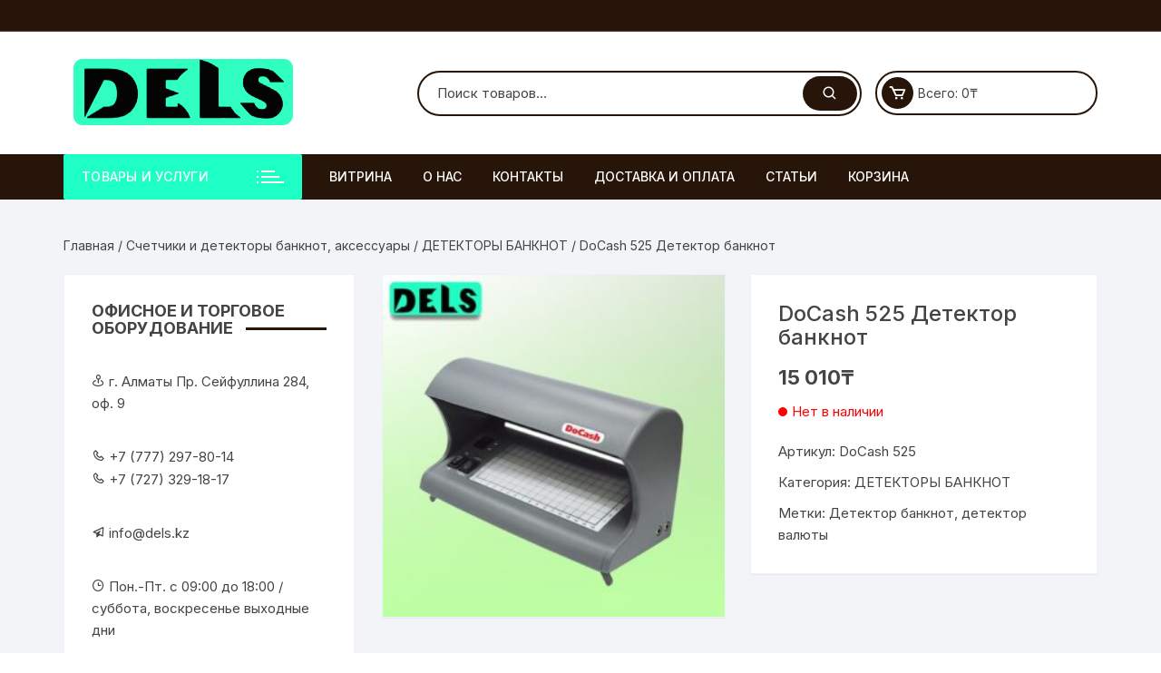

--- FILE ---
content_type: text/html; charset=UTF-8
request_url: https://dels.kz/product/docash-525-detektor-banknot/
body_size: 28526
content:
<!doctype html>
<html lang="ru-RU">
<head><meta charset="UTF-8"><script>if(navigator.userAgent.match(/MSIE|Internet Explorer/i)||navigator.userAgent.match(/Trident\/7\..*?rv:11/i)){var href=document.location.href;if(!href.match(/[?&]nowprocket/)){if(href.indexOf("?")==-1){if(href.indexOf("#")==-1){document.location.href=href+"?nowprocket=1"}else{document.location.href=href.replace("#","?nowprocket=1#")}}else{if(href.indexOf("#")==-1){document.location.href=href+"&nowprocket=1"}else{document.location.href=href.replace("#","&nowprocket=1#")}}}}</script><script>class RocketLazyLoadScripts{constructor(){this.triggerEvents=["keydown","mousedown","mousemove","touchmove","touchstart","touchend","wheel"],this.userEventHandler=this._triggerListener.bind(this),this.touchStartHandler=this._onTouchStart.bind(this),this.touchMoveHandler=this._onTouchMove.bind(this),this.touchEndHandler=this._onTouchEnd.bind(this),this.clickHandler=this._onClick.bind(this),this.interceptedClicks=[],window.addEventListener("pageshow",(e=>{this.persisted=e.persisted})),window.addEventListener("DOMContentLoaded",(()=>{this._preconnect3rdParties()})),this.delayedScripts={normal:[],async:[],defer:[]},this.allJQueries=[]}_addUserInteractionListener(e){document.hidden?e._triggerListener():(this.triggerEvents.forEach((t=>window.addEventListener(t,e.userEventHandler,{passive:!0}))),window.addEventListener("touchstart",e.touchStartHandler,{passive:!0}),window.addEventListener("mousedown",e.touchStartHandler),document.addEventListener("visibilitychange",e.userEventHandler))}_removeUserInteractionListener(){this.triggerEvents.forEach((e=>window.removeEventListener(e,this.userEventHandler,{passive:!0}))),document.removeEventListener("visibilitychange",this.userEventHandler)}_onTouchStart(e){"HTML"!==e.target.tagName&&(window.addEventListener("touchend",this.touchEndHandler),window.addEventListener("mouseup",this.touchEndHandler),window.addEventListener("touchmove",this.touchMoveHandler,{passive:!0}),window.addEventListener("mousemove",this.touchMoveHandler),e.target.addEventListener("click",this.clickHandler),this._renameDOMAttribute(e.target,"onclick","rocket-onclick"))}_onTouchMove(e){window.removeEventListener("touchend",this.touchEndHandler),window.removeEventListener("mouseup",this.touchEndHandler),window.removeEventListener("touchmove",this.touchMoveHandler,{passive:!0}),window.removeEventListener("mousemove",this.touchMoveHandler),e.target.removeEventListener("click",this.clickHandler),this._renameDOMAttribute(e.target,"rocket-onclick","onclick")}_onTouchEnd(e){window.removeEventListener("touchend",this.touchEndHandler),window.removeEventListener("mouseup",this.touchEndHandler),window.removeEventListener("touchmove",this.touchMoveHandler,{passive:!0}),window.removeEventListener("mousemove",this.touchMoveHandler)}_onClick(e){e.target.removeEventListener("click",this.clickHandler),this._renameDOMAttribute(e.target,"rocket-onclick","onclick"),this.interceptedClicks.push(e),e.preventDefault(),e.stopPropagation(),e.stopImmediatePropagation()}_replayClicks(){window.removeEventListener("touchstart",this.touchStartHandler,{passive:!0}),window.removeEventListener("mousedown",this.touchStartHandler),this.interceptedClicks.forEach((e=>{e.target.dispatchEvent(new MouseEvent("click",{view:e.view,bubbles:!0,cancelable:!0}))}))}_renameDOMAttribute(e,t,n){e.hasAttribute&&e.hasAttribute(t)&&(event.target.setAttribute(n,event.target.getAttribute(t)),event.target.removeAttribute(t))}_triggerListener(){this._removeUserInteractionListener(this),"loading"===document.readyState?document.addEventListener("DOMContentLoaded",this._loadEverythingNow.bind(this)):this._loadEverythingNow()}_preconnect3rdParties(){let e=[];document.querySelectorAll("script[type=rocketlazyloadscript]").forEach((t=>{if(t.hasAttribute("src")){const n=new URL(t.src).origin;n!==location.origin&&e.push({src:n,crossOrigin:t.crossOrigin||"module"===t.getAttribute("data-rocket-type")})}})),e=[...new Map(e.map((e=>[JSON.stringify(e),e]))).values()],this._batchInjectResourceHints(e,"preconnect")}async _loadEverythingNow(){this.lastBreath=Date.now(),this._delayEventListeners(),this._delayJQueryReady(this),this._handleDocumentWrite(),this._registerAllDelayedScripts(),this._preloadAllScripts(),await this._loadScriptsFromList(this.delayedScripts.normal),await this._loadScriptsFromList(this.delayedScripts.defer),await this._loadScriptsFromList(this.delayedScripts.async);try{await this._triggerDOMContentLoaded(),await this._triggerWindowLoad()}catch(e){}window.dispatchEvent(new Event("rocket-allScriptsLoaded")),this._replayClicks()}_registerAllDelayedScripts(){document.querySelectorAll("script[type=rocketlazyloadscript]").forEach((e=>{e.hasAttribute("src")?e.hasAttribute("async")&&!1!==e.async?this.delayedScripts.async.push(e):e.hasAttribute("defer")&&!1!==e.defer||"module"===e.getAttribute("data-rocket-type")?this.delayedScripts.defer.push(e):this.delayedScripts.normal.push(e):this.delayedScripts.normal.push(e)}))}async _transformScript(e){return await this._littleBreath(),new Promise((t=>{const n=document.createElement("script");[...e.attributes].forEach((e=>{let t=e.nodeName;"type"!==t&&("data-rocket-type"===t&&(t="type"),n.setAttribute(t,e.nodeValue))})),e.hasAttribute("src")?(n.addEventListener("load",t),n.addEventListener("error",t)):(n.text=e.text,t());try{e.parentNode.replaceChild(n,e)}catch(e){t()}}))}async _loadScriptsFromList(e){const t=e.shift();return t?(await this._transformScript(t),this._loadScriptsFromList(e)):Promise.resolve()}_preloadAllScripts(){this._batchInjectResourceHints([...this.delayedScripts.normal,...this.delayedScripts.defer,...this.delayedScripts.async],"preload")}_batchInjectResourceHints(e,t){var n=document.createDocumentFragment();e.forEach((e=>{if(e.src){const i=document.createElement("link");i.href=e.src,i.rel=t,"preconnect"!==t&&(i.as="script"),e.getAttribute&&"module"===e.getAttribute("data-rocket-type")&&(i.crossOrigin=!0),e.crossOrigin&&(i.crossOrigin=e.crossOrigin),n.appendChild(i)}})),document.head.appendChild(n)}_delayEventListeners(){let e={};function t(t,n){!function(t){function n(n){return e[t].eventsToRewrite.indexOf(n)>=0?"rocket-"+n:n}e[t]||(e[t]={originalFunctions:{add:t.addEventListener,remove:t.removeEventListener},eventsToRewrite:[]},t.addEventListener=function(){arguments[0]=n(arguments[0]),e[t].originalFunctions.add.apply(t,arguments)},t.removeEventListener=function(){arguments[0]=n(arguments[0]),e[t].originalFunctions.remove.apply(t,arguments)})}(t),e[t].eventsToRewrite.push(n)}function n(e,t){let n=e[t];Object.defineProperty(e,t,{get:()=>n||function(){},set(i){e["rocket"+t]=n=i}})}t(document,"DOMContentLoaded"),t(window,"DOMContentLoaded"),t(window,"load"),t(window,"pageshow"),t(document,"readystatechange"),n(document,"onreadystatechange"),n(window,"onload"),n(window,"onpageshow")}_delayJQueryReady(e){let t=window.jQuery;Object.defineProperty(window,"jQuery",{get:()=>t,set(n){if(n&&n.fn&&!e.allJQueries.includes(n)){n.fn.ready=n.fn.init.prototype.ready=function(t){e.domReadyFired?t.bind(document)(n):document.addEventListener("rocket-DOMContentLoaded",(()=>t.bind(document)(n)))};const t=n.fn.on;n.fn.on=n.fn.init.prototype.on=function(){if(this[0]===window){function e(e){return e.split(" ").map((e=>"load"===e||0===e.indexOf("load.")?"rocket-jquery-load":e)).join(" ")}"string"==typeof arguments[0]||arguments[0]instanceof String?arguments[0]=e(arguments[0]):"object"==typeof arguments[0]&&Object.keys(arguments[0]).forEach((t=>{delete Object.assign(arguments[0],{[e(t)]:arguments[0][t]})[t]}))}return t.apply(this,arguments),this},e.allJQueries.push(n)}t=n}})}async _triggerDOMContentLoaded(){this.domReadyFired=!0,await this._littleBreath(),document.dispatchEvent(new Event("rocket-DOMContentLoaded")),await this._littleBreath(),window.dispatchEvent(new Event("rocket-DOMContentLoaded")),await this._littleBreath(),document.dispatchEvent(new Event("rocket-readystatechange")),await this._littleBreath(),document.rocketonreadystatechange&&document.rocketonreadystatechange()}async _triggerWindowLoad(){await this._littleBreath(),window.dispatchEvent(new Event("rocket-load")),await this._littleBreath(),window.rocketonload&&window.rocketonload(),await this._littleBreath(),this.allJQueries.forEach((e=>e(window).trigger("rocket-jquery-load"))),await this._littleBreath();const e=new Event("rocket-pageshow");e.persisted=this.persisted,window.dispatchEvent(e),await this._littleBreath(),window.rocketonpageshow&&window.rocketonpageshow({persisted:this.persisted})}_handleDocumentWrite(){const e=new Map;document.write=document.writeln=function(t){const n=document.currentScript,i=document.createRange(),r=n.parentElement;let o=e.get(n);void 0===o&&(o=n.nextSibling,e.set(n,o));const s=document.createDocumentFragment();i.setStart(s,0),s.appendChild(i.createContextualFragment(t)),r.insertBefore(s,o)}}async _littleBreath(){Date.now()-this.lastBreath>45&&(await this._requestAnimFrame(),this.lastBreath=Date.now())}async _requestAnimFrame(){return document.hidden?new Promise((e=>setTimeout(e))):new Promise((e=>requestAnimationFrame(e)))}static run(){const e=new RocketLazyLoadScripts;e._addUserInteractionListener(e)}}RocketLazyLoadScripts.run();</script>
	
	<meta name="viewport" content="width=device-width, initial-scale=1">
	<link rel="profile" href="https://gmpg.org/xfn/11">

	<meta name='robots' content='index, follow, max-image-preview:large, max-snippet:-1, max-video-preview:-1' />

	<!-- This site is optimized with the Yoast SEO plugin v26.7 - https://yoast.com/wordpress/plugins/seo/ -->
	<title>DoCash 525 Детектор банкнот | ТОО DELS</title><link rel="stylesheet" href="https://dels.kz/wp-content/cache/min/1/679d2f56900e04fb9eac5dbe7fe06d97.css" media="all" data-minify="1" />
	<meta name="description" content="DoCash 525 Детектор банкнот купить в Алматы на выгодных условиях. Сотрудничаем с физическими и юридическими лицами. Гарантия качества на все товары. Доставка по РК." />
	<link rel="canonical" href="https://dels.kz/product/docash-525-detektor-banknot/" />
	<meta property="og:locale" content="ru_RU" />
	<meta property="og:type" content="article" />
	<meta property="og:title" content="DoCash 525 Детектор банкнот | ТОО DELS" />
	<meta property="og:description" content="DoCash 525 Детектор банкнот купить в Алматы на выгодных условиях. Сотрудничаем с физическими и юридическими лицами. Гарантия качества на все товары. Доставка по РК." />
	<meta property="og:url" content="https://dels.kz/product/docash-525-detektor-banknot/" />
	<meta property="og:site_name" content="ТОО DELS" />
	<meta property="article:modified_time" content="2022-12-21T08:02:29+00:00" />
	<meta property="og:image" content="https://dels.kz/wp-content/uploads/2022/03/detektor-banknot-docash-525.jpg" />
	<meta property="og:image:width" content="1000" />
	<meta property="og:image:height" content="1000" />
	<meta property="og:image:type" content="image/jpeg" />
	<meta name="twitter:card" content="summary_large_image" />
	<meta name="twitter:label1" content="Примерное время для чтения" />
	<meta name="twitter:data1" content="2 минуты" />
	<script type="application/ld+json" class="yoast-schema-graph">{"@context":"https://schema.org","@graph":[{"@type":"WebPage","@id":"https://dels.kz/product/docash-525-detektor-banknot/","url":"https://dels.kz/product/docash-525-detektor-banknot/","name":"DoCash 525 Детектор банкнот | ТОО DELS","isPartOf":{"@id":"https://dels.kz/#website"},"primaryImageOfPage":{"@id":"https://dels.kz/product/docash-525-detektor-banknot/#primaryimage"},"image":{"@id":"https://dels.kz/product/docash-525-detektor-banknot/#primaryimage"},"thumbnailUrl":"https://dels.kz/wp-content/uploads/2022/03/detektor-banknot-docash-525.jpg","datePublished":"2022-03-03T11:04:14+00:00","dateModified":"2022-12-21T08:02:29+00:00","description":"DoCash 525 Детектор банкнот купить в Алматы на выгодных условиях. Сотрудничаем с физическими и юридическими лицами. Гарантия качества на все товары. Доставка по РК.","breadcrumb":{"@id":"https://dels.kz/product/docash-525-detektor-banknot/#breadcrumb"},"inLanguage":"ru-RU","potentialAction":[{"@type":"ReadAction","target":["https://dels.kz/product/docash-525-detektor-banknot/"]}]},{"@type":"ImageObject","inLanguage":"ru-RU","@id":"https://dels.kz/product/docash-525-detektor-banknot/#primaryimage","url":"https://dels.kz/wp-content/uploads/2022/03/detektor-banknot-docash-525.jpg","contentUrl":"https://dels.kz/wp-content/uploads/2022/03/detektor-banknot-docash-525.jpg","width":1000,"height":1000,"caption":"DoCash 525 Детектор банкнот"},{"@type":"BreadcrumbList","@id":"https://dels.kz/product/docash-525-detektor-banknot/#breadcrumb","itemListElement":[{"@type":"ListItem","position":1,"name":"Главная страница","item":"https://dels.kz/"},{"@type":"ListItem","position":2,"name":"Витрина","item":"https://dels.kz/"},{"@type":"ListItem","position":3,"name":"DoCash 525 Детектор банкнот"}]},{"@type":"WebSite","@id":"https://dels.kz/#website","url":"https://dels.kz/","name":"ТОО DELS","description":"Торгового, сетевое и офисного оборудование","publisher":{"@id":"https://dels.kz/#organization"},"potentialAction":[{"@type":"SearchAction","target":{"@type":"EntryPoint","urlTemplate":"https://dels.kz/?s={search_term_string}"},"query-input":{"@type":"PropertyValueSpecification","valueRequired":true,"valueName":"search_term_string"}}],"inLanguage":"ru-RU"},{"@type":"Organization","@id":"https://dels.kz/#organization","name":"ТОО Dels","url":"https://dels.kz/","logo":{"@type":"ImageObject","inLanguage":"ru-RU","@id":"https://dels.kz/#/schema/logo/image/","url":"https://dels.kz/wp-content/uploads/2022/05/cropped-bez-imeni-2.png","contentUrl":"https://dels.kz/wp-content/uploads/2022/05/cropped-bez-imeni-2.png","width":254,"height":75,"caption":"ТОО Dels"},"image":{"@id":"https://dels.kz/#/schema/logo/image/"}}]}</script>
	<!-- / Yoast SEO plugin. -->


<link rel='dns-prefetch' href='//www.googletagmanager.com' />
<link rel='dns-prefetch' href='//fonts.googleapis.com' />
<link rel="alternate" type="application/rss+xml" title="ТОО DELS &raquo; Лента" href="https://dels.kz/feed/" />
<link rel="alternate" type="application/rss+xml" title="ТОО DELS &raquo; Лента комментариев" href="https://dels.kz/comments/feed/" />
<link rel="alternate" title="oEmbed (JSON)" type="application/json+oembed" href="https://dels.kz/wp-json/oembed/1.0/embed?url=https%3A%2F%2Fdels.kz%2Fproduct%2Fdocash-525-detektor-banknot%2F" />
<link rel="alternate" title="oEmbed (XML)" type="text/xml+oembed" href="https://dels.kz/wp-json/oembed/1.0/embed?url=https%3A%2F%2Fdels.kz%2Fproduct%2Fdocash-525-detektor-banknot%2F&#038;format=xml" />
<!-- Yandex.Metrika counter -->
<script type="rocketlazyloadscript" data-rocket-type="text/javascript" >
   (function(m,e,t,r,i,k,a){m[i]=m[i]||function(){(m[i].a=m[i].a||[]).push(arguments)};
   m[i].l=1*new Date();k=e.createElement(t),a=e.getElementsByTagName(t)[0],k.async=1,k.src=r,a.parentNode.insertBefore(k,a)})
   (window, document, "script", "https://mc.yandex.ru/metrika/tag.js", "ym");

   ym(89282712, "init", {
        clickmap:true,
        trackLinks:true,
        accurateTrackBounce:true
   });
</script>
<noscript><div><img src="https://mc.yandex.ru/watch/89282712" style="position:absolute; left:-9999px;" alt="" /></div></noscript>
<!-- /Yandex.Metrika counter -->		<style>
			.lazyload,
			.lazyloading {
				max-width: 100%;
			}
		</style>
		<style id='wp-img-auto-sizes-contain-inline-css' type='text/css'>
img:is([sizes=auto i],[sizes^="auto," i]){contain-intrinsic-size:3000px 1500px}
/*# sourceURL=wp-img-auto-sizes-contain-inline-css */
</style>
<style id='wp-emoji-styles-inline-css' type='text/css'>

	img.wp-smiley, img.emoji {
		display: inline !important;
		border: none !important;
		box-shadow: none !important;
		height: 1em !important;
		width: 1em !important;
		margin: 0 0.07em !important;
		vertical-align: -0.1em !important;
		background: none !important;
		padding: 0 !important;
	}
/*# sourceURL=wp-emoji-styles-inline-css */
</style>


<style id='global-styles-inline-css' type='text/css'>
:root{--wp--preset--aspect-ratio--square: 1;--wp--preset--aspect-ratio--4-3: 4/3;--wp--preset--aspect-ratio--3-4: 3/4;--wp--preset--aspect-ratio--3-2: 3/2;--wp--preset--aspect-ratio--2-3: 2/3;--wp--preset--aspect-ratio--16-9: 16/9;--wp--preset--aspect-ratio--9-16: 9/16;--wp--preset--color--black: #000000;--wp--preset--color--cyan-bluish-gray: #abb8c3;--wp--preset--color--white: #ffffff;--wp--preset--color--pale-pink: #f78da7;--wp--preset--color--vivid-red: #cf2e2e;--wp--preset--color--luminous-vivid-orange: #ff6900;--wp--preset--color--luminous-vivid-amber: #fcb900;--wp--preset--color--light-green-cyan: #7bdcb5;--wp--preset--color--vivid-green-cyan: #00d084;--wp--preset--color--pale-cyan-blue: #8ed1fc;--wp--preset--color--vivid-cyan-blue: #0693e3;--wp--preset--color--vivid-purple: #9b51e0;--wp--preset--gradient--vivid-cyan-blue-to-vivid-purple: linear-gradient(135deg,rgb(6,147,227) 0%,rgb(155,81,224) 100%);--wp--preset--gradient--light-green-cyan-to-vivid-green-cyan: linear-gradient(135deg,rgb(122,220,180) 0%,rgb(0,208,130) 100%);--wp--preset--gradient--luminous-vivid-amber-to-luminous-vivid-orange: linear-gradient(135deg,rgb(252,185,0) 0%,rgb(255,105,0) 100%);--wp--preset--gradient--luminous-vivid-orange-to-vivid-red: linear-gradient(135deg,rgb(255,105,0) 0%,rgb(207,46,46) 100%);--wp--preset--gradient--very-light-gray-to-cyan-bluish-gray: linear-gradient(135deg,rgb(238,238,238) 0%,rgb(169,184,195) 100%);--wp--preset--gradient--cool-to-warm-spectrum: linear-gradient(135deg,rgb(74,234,220) 0%,rgb(151,120,209) 20%,rgb(207,42,186) 40%,rgb(238,44,130) 60%,rgb(251,105,98) 80%,rgb(254,248,76) 100%);--wp--preset--gradient--blush-light-purple: linear-gradient(135deg,rgb(255,206,236) 0%,rgb(152,150,240) 100%);--wp--preset--gradient--blush-bordeaux: linear-gradient(135deg,rgb(254,205,165) 0%,rgb(254,45,45) 50%,rgb(107,0,62) 100%);--wp--preset--gradient--luminous-dusk: linear-gradient(135deg,rgb(255,203,112) 0%,rgb(199,81,192) 50%,rgb(65,88,208) 100%);--wp--preset--gradient--pale-ocean: linear-gradient(135deg,rgb(255,245,203) 0%,rgb(182,227,212) 50%,rgb(51,167,181) 100%);--wp--preset--gradient--electric-grass: linear-gradient(135deg,rgb(202,248,128) 0%,rgb(113,206,126) 100%);--wp--preset--gradient--midnight: linear-gradient(135deg,rgb(2,3,129) 0%,rgb(40,116,252) 100%);--wp--preset--font-size--small: 13px;--wp--preset--font-size--medium: 20px;--wp--preset--font-size--large: 36px;--wp--preset--font-size--x-large: 42px;--wp--preset--spacing--20: 0.44rem;--wp--preset--spacing--30: 0.67rem;--wp--preset--spacing--40: 1rem;--wp--preset--spacing--50: 1.5rem;--wp--preset--spacing--60: 2.25rem;--wp--preset--spacing--70: 3.38rem;--wp--preset--spacing--80: 5.06rem;--wp--preset--shadow--natural: 6px 6px 9px rgba(0, 0, 0, 0.2);--wp--preset--shadow--deep: 12px 12px 50px rgba(0, 0, 0, 0.4);--wp--preset--shadow--sharp: 6px 6px 0px rgba(0, 0, 0, 0.2);--wp--preset--shadow--outlined: 6px 6px 0px -3px rgb(255, 255, 255), 6px 6px rgb(0, 0, 0);--wp--preset--shadow--crisp: 6px 6px 0px rgb(0, 0, 0);}:where(.is-layout-flex){gap: 0.5em;}:where(.is-layout-grid){gap: 0.5em;}body .is-layout-flex{display: flex;}.is-layout-flex{flex-wrap: wrap;align-items: center;}.is-layout-flex > :is(*, div){margin: 0;}body .is-layout-grid{display: grid;}.is-layout-grid > :is(*, div){margin: 0;}:where(.wp-block-columns.is-layout-flex){gap: 2em;}:where(.wp-block-columns.is-layout-grid){gap: 2em;}:where(.wp-block-post-template.is-layout-flex){gap: 1.25em;}:where(.wp-block-post-template.is-layout-grid){gap: 1.25em;}.has-black-color{color: var(--wp--preset--color--black) !important;}.has-cyan-bluish-gray-color{color: var(--wp--preset--color--cyan-bluish-gray) !important;}.has-white-color{color: var(--wp--preset--color--white) !important;}.has-pale-pink-color{color: var(--wp--preset--color--pale-pink) !important;}.has-vivid-red-color{color: var(--wp--preset--color--vivid-red) !important;}.has-luminous-vivid-orange-color{color: var(--wp--preset--color--luminous-vivid-orange) !important;}.has-luminous-vivid-amber-color{color: var(--wp--preset--color--luminous-vivid-amber) !important;}.has-light-green-cyan-color{color: var(--wp--preset--color--light-green-cyan) !important;}.has-vivid-green-cyan-color{color: var(--wp--preset--color--vivid-green-cyan) !important;}.has-pale-cyan-blue-color{color: var(--wp--preset--color--pale-cyan-blue) !important;}.has-vivid-cyan-blue-color{color: var(--wp--preset--color--vivid-cyan-blue) !important;}.has-vivid-purple-color{color: var(--wp--preset--color--vivid-purple) !important;}.has-black-background-color{background-color: var(--wp--preset--color--black) !important;}.has-cyan-bluish-gray-background-color{background-color: var(--wp--preset--color--cyan-bluish-gray) !important;}.has-white-background-color{background-color: var(--wp--preset--color--white) !important;}.has-pale-pink-background-color{background-color: var(--wp--preset--color--pale-pink) !important;}.has-vivid-red-background-color{background-color: var(--wp--preset--color--vivid-red) !important;}.has-luminous-vivid-orange-background-color{background-color: var(--wp--preset--color--luminous-vivid-orange) !important;}.has-luminous-vivid-amber-background-color{background-color: var(--wp--preset--color--luminous-vivid-amber) !important;}.has-light-green-cyan-background-color{background-color: var(--wp--preset--color--light-green-cyan) !important;}.has-vivid-green-cyan-background-color{background-color: var(--wp--preset--color--vivid-green-cyan) !important;}.has-pale-cyan-blue-background-color{background-color: var(--wp--preset--color--pale-cyan-blue) !important;}.has-vivid-cyan-blue-background-color{background-color: var(--wp--preset--color--vivid-cyan-blue) !important;}.has-vivid-purple-background-color{background-color: var(--wp--preset--color--vivid-purple) !important;}.has-black-border-color{border-color: var(--wp--preset--color--black) !important;}.has-cyan-bluish-gray-border-color{border-color: var(--wp--preset--color--cyan-bluish-gray) !important;}.has-white-border-color{border-color: var(--wp--preset--color--white) !important;}.has-pale-pink-border-color{border-color: var(--wp--preset--color--pale-pink) !important;}.has-vivid-red-border-color{border-color: var(--wp--preset--color--vivid-red) !important;}.has-luminous-vivid-orange-border-color{border-color: var(--wp--preset--color--luminous-vivid-orange) !important;}.has-luminous-vivid-amber-border-color{border-color: var(--wp--preset--color--luminous-vivid-amber) !important;}.has-light-green-cyan-border-color{border-color: var(--wp--preset--color--light-green-cyan) !important;}.has-vivid-green-cyan-border-color{border-color: var(--wp--preset--color--vivid-green-cyan) !important;}.has-pale-cyan-blue-border-color{border-color: var(--wp--preset--color--pale-cyan-blue) !important;}.has-vivid-cyan-blue-border-color{border-color: var(--wp--preset--color--vivid-cyan-blue) !important;}.has-vivid-purple-border-color{border-color: var(--wp--preset--color--vivid-purple) !important;}.has-vivid-cyan-blue-to-vivid-purple-gradient-background{background: var(--wp--preset--gradient--vivid-cyan-blue-to-vivid-purple) !important;}.has-light-green-cyan-to-vivid-green-cyan-gradient-background{background: var(--wp--preset--gradient--light-green-cyan-to-vivid-green-cyan) !important;}.has-luminous-vivid-amber-to-luminous-vivid-orange-gradient-background{background: var(--wp--preset--gradient--luminous-vivid-amber-to-luminous-vivid-orange) !important;}.has-luminous-vivid-orange-to-vivid-red-gradient-background{background: var(--wp--preset--gradient--luminous-vivid-orange-to-vivid-red) !important;}.has-very-light-gray-to-cyan-bluish-gray-gradient-background{background: var(--wp--preset--gradient--very-light-gray-to-cyan-bluish-gray) !important;}.has-cool-to-warm-spectrum-gradient-background{background: var(--wp--preset--gradient--cool-to-warm-spectrum) !important;}.has-blush-light-purple-gradient-background{background: var(--wp--preset--gradient--blush-light-purple) !important;}.has-blush-bordeaux-gradient-background{background: var(--wp--preset--gradient--blush-bordeaux) !important;}.has-luminous-dusk-gradient-background{background: var(--wp--preset--gradient--luminous-dusk) !important;}.has-pale-ocean-gradient-background{background: var(--wp--preset--gradient--pale-ocean) !important;}.has-electric-grass-gradient-background{background: var(--wp--preset--gradient--electric-grass) !important;}.has-midnight-gradient-background{background: var(--wp--preset--gradient--midnight) !important;}.has-small-font-size{font-size: var(--wp--preset--font-size--small) !important;}.has-medium-font-size{font-size: var(--wp--preset--font-size--medium) !important;}.has-large-font-size{font-size: var(--wp--preset--font-size--large) !important;}.has-x-large-font-size{font-size: var(--wp--preset--font-size--x-large) !important;}
/*# sourceURL=global-styles-inline-css */
</style>

<style id='classic-theme-styles-inline-css' type='text/css'>
/*! This file is auto-generated */
.wp-block-button__link{color:#fff;background-color:#32373c;border-radius:9999px;box-shadow:none;text-decoration:none;padding:calc(.667em + 2px) calc(1.333em + 2px);font-size:1.125em}.wp-block-file__button{background:#32373c;color:#fff;text-decoration:none}
/*# sourceURL=/wp-includes/css/classic-themes.min.css */
</style>





<link rel='stylesheet' id='woocommerce-smallscreen-css' href='https://dels.kz/wp-content/plugins/woocommerce/assets/css/woocommerce-smallscreen.css?ver=10.4.3' type='text/css' media='only screen and (max-width: 768px)' />

<style id='woocommerce-inline-inline-css' type='text/css'>
.woocommerce form .form-row .required { visibility: visible; }
/*# sourceURL=woocommerce-inline-inline-css */
</style>


<link rel='stylesheet' id='orchid-store-fonts-css' href='https://fonts.googleapis.com/css?family=Inter%3A400%2C500%2C600%2C700%2C800&#038;subset=latin%2Clatin-ext&#038;ver=1.5.15' type='text/css' media='all' />



<style id='orchid-store-main-style-inline-css' type='text/css'>
.editor-entry a,.quantity-button,.entry-404 h1 span,.banner-style-1 .caption span,.product-widget-style-2 .tab-nav ul li a.active{color:#28150a;}button,.mobile-navigation,input[type='button'],input[type='reset'],input[type='submit'],.wp-block-search .wp-block-search__button,.wp-block-search.wp-block-search__text-button .wp-block-search__button,.entry-tags a,.entry-cats ul li a,.button-general,a.button-general,#yith-quick-view-close,.woocommerce .add_to_cart_button,.woocommerce #respond input#submit,.woocommerce input#submit,.woocommerce a.button,.woocommerce button.button,.woocommerce input.button,.woocommerce .cart .button,.woocommerce .cart input.button,.woocommerce button.button.alt,.woocommerce a.button.alt,.woocommerce input.button.alt,.orchid-backtotop,.category-nav li a:hover,.cta-style-1,.main-navigation,.header-style-1 .top-header,#yith-wcwl-popup-message,.header-style-1 .custom-search-entry button,.header-style-1 .custom-search-entry button:hover,.header-style-1 .custom-search .search-form button,.header-style-1 .wishlist-icon-container a > .item-count,.header-style-1 .mini-cart .trigger-mini-cart > .item-count,.masterheader .mini-cart button,.owl-carousel button.owl-dot.active,.woocommerce .added_to_cart.wc-forward,.woocommerce div.product .entry-summary .yith-wcwl-add-to-wishlist a,.default-post-wrap .page-head .entry-cats ul li a:hover,.woocommerce nav.woocommerce-pagination ul li a:hover,.woocommerce .widget_price_filter .ui-slider .ui-slider-range,.woocommerce .widget_price_filter .ui-slider .ui-slider-handle,.woocommerce-page #add_payment_method #payment div.payment_box,.woocommerce-cart #payment div.payment_box,.woocommerce-checkout #payment div.payment_box,.header-style-1 .wishlist-icon-container a,.wc-block-grid .wp-block-button__link,.os-about-widget .social-icons ul li a,.os-pagination .page-numbers,.woocommerce .woocommerce-pagination .page-numbers li span,.woocommerce .woocommerce-pagination .page-numbers li a,.woocommerce ul.products li .product-hover-items a,.woocommerce #respond input#submit.alt.disabled,.woocommerce #respond input#submit.alt:disabled,.woocommerce #respond input#submit.alt:disabled[disabled],.woocommerce a.button.alt.disabled,.woocommerce a.button.alt:disabled,.woocommerce a.button.alt:disabled[disabled],.woocommerce button.button.alt.disabled,.woocommerce button.button.alt:disabled,.woocommerce button.button.alt:disabled[disabled],.woocommerce input.button.alt.disabled,.woocommerce input.button.alt:disabled,.woocommerce input.button.alt:disabled:hover,.woocommerce input.button.alt:disabled[disabled],.product-widget-style-3 .owl-carousel .owl-nav button.owl-next,.product-widget-style-3 .owl-carousel .owl-nav button.owl-prev,.mobile-header-style-1 .bottom-block,.woocommerce-store-notice.demo_store,.addonify-add-to-wishlist-btn,.woocommerce ul.products li.product a.addonify-add-to-wishlist-btn.addonify-custom-wishlist-btn,.woocommerce-page ul.products li.product .product-hover-items a.addonify-add-to-wishlist-btn{background-color:#28150a;}section .section-title h2:after,section .section-title h3:after{content:'';background-color:#28150a;}.widget .widget-title h3:after{content:'';border-top-color:#28150a;}.woocommerce-page .woocommerce-MyAccount-content p a{border-bottom-color:#28150a;}#add_payment_method #payment div.payment_box::before,.woocommerce-cart #payment div.payment_box::before,.woocommerce-checkout #payment div.payment_box::before{content:'';border-bottom-color:#28150a;}.category-nav ul,.masterheader .mini-cart,.header-style-1 .custom-search-entry,.header-style-1 .custom-search-entry .select-custom{border-color:#28150a;}a:hover,.quantity-button:hover,.entry-metas ul li a:hover,.footer a:hover,.editor-entry a:hover,.widget_archive a:hover,.widget_categories a:hover,.widget_recent_entries a:hover,.widget_meta a:hover,.widget_product_categories a:hover,.widget_rss li a:hover,.widget_pages li a:hover,.widget_nav_menu li a:hover,.woocommerce-widget-layered-nav ul li a:hover,.widget_rss .widget-title h3 a:hover,.widget_rss ul li a:hover,.masterheader .social-icons ul li a:hover,.comments-area .comment-body .reply a:hover,.comments-area .comment-body .reply a:focus,.comments-area .comment-body .fn a:hover,.comments-area .comment-body .fn a:focus,.footer .widget_rss ul li a:hover,.comments-area .comment-body .fn:hover,.comments-area .comment-body .fn a:hover,.comments-area .comment-body .reply a:hover,.comments-area .comment-body .comment-metadata a:hover,.comments-area .comment-body .comment-metadata .edit-link:hover,.masterheader .topbar-items a:hover,.default-page-wrap .page-head .entry-metas ul li a:hover,.default-post-wrap .page-head .entry-metas ul li a:hover,.mini-cart-open .woocommerce.widget_shopping_cart .cart_list li a:hover,.woocommerce .woocommerce-breadcrumb a:hover,.breadcrumb-trail ul li a:hover,.os-page-breadcrumb-wrap .breadcrumb-trail ul li a:hover,.woocommerce .os-page-breadcrumb-wrap .woocommerce-breadcrumb a:hover,.os-breadcrumb-wrap ul li a:hover,.woocommerce-page a.edit:hover,.footer .footer-bottom p a:hover,.footer .copyrights a:hover,.footer .widget_nav_menu ul li a:hover,.footer .widget_rss .widget_title h3 a:hover,.footer .widget_tag_cloud .tagcloud a:hover,.wc-block-grid .wc-block-grid__product-title:hover,.site-navigation ul li .sub-menu.mega-menu-sub-menu li a:hover{color:#1effc5;}button:hover,input[type='button']:hover,input[type='reset']:hover,input[type='submit']:hover,.wp-block-search .wp-block-search__button:hover,.wp-block-search.wp-block-search__text-button .wp-block-search__button:hover,.orchid-backtotop:hover,.entry-tags a:hover,.entry-cats ul li a:hover,.button-general:hover,a.button-general:hover,#yith-quick-view-close:hover,.woocommerce .add_to_cart_button:hover,.woocommerce #respond input#submit:hover,.woocommerce input#submit:hover,.woocommerce a.button:hover,.woocommerce button.button:hover,.woocommerce input.button:hover,.woocommerce .cart .button:hover,.woocommerce .cart input.button:hover,.woocommerce button.button.alt:hover,.woocommerce a.button.alt:hover,.woocommerce input.button.alt:hover,.masterheader .mini-cart button:hover,.woocommerce .product-hover-items a:hover,.owl-carousel .owl-nav button.owl-next:hover,.owl-carousel .owl-nav button.owl-prev:hover,.woocommerce .added_to_cart.wc-forward:hover,.category-navigation .cat-nav-trigger,.wc-block-grid .wp-block-button__link:hover,.header-style-1 .wishlist-icon-container a:hover,.header-style-1 .custom-search .search-form button:hover,.os-about-widget .social-icons ul li a:hover,.woocommerce ul.products li .product-hover-items a:hover,.woocommerce div.product .entry-summary .yith-wcwl-add-to-wishlist a:hover,.os-pagination .page-numbers.current,.os-pagination .page-numbers:hover,.woocommerce .woocommerce-pagination .page-numbers li a:hover,.woocommerce .woocommerce-pagination .page-numbers li .current,.woocommerce a.button.alt:disabled:hover,.woocommerce a.button.alt.disabled:hover,.woocommerce button.button.alt:disabled:hover,.woocommerce button.button.alt.disabled:hover,.woocommerce input.button.alt.disabled:hover,.woocommerce a.button.alt:disabled[disabled]:hover,.woocommerce #respond input#submit.alt:disabled:hover,.woocommerce #respond input#submit.alt.disabled:hover,.woocommerce button.button.alt:disabled[disabled]:hover,.woocommerce input.button.alt:disabled[disabled]:hover,.woocommerce #respond input#submit.alt:disabled[disabled]:hover,.product-widget-style-3 .owl-carousel .owl-nav button.owl-next:hover,.product-widget-style-3 .owl-carousel .owl-nav button.owl-prev:hover,.addonify-add-to-wishlist-btn:hover,.woocommerce ul.products li.product a.addonify-add-to-wishlist-btn.addonify-custom-wishlist-btn:hover,.woocommerce-page ul.products li.product .product-hover-items a.addonify-add-to-wishlist-btn:hover{background-color:#1effc5;}@media ( min-width:992px ){.site-navigation ul li .sub-menu li a:hover,.site-navigation ul li .children li a:hover{background-color:#1effc5;}}.widget_tag_cloud .tagcloud a:hover,.widget_product_tag_cloud .tagcloud a:hover{border-color:#1effc5;}.os-breadcrumb-wrap{background-attachment:fixed;}@media( min-width:1400px ){body.elementor-page .__os-container__,body.elementor-page .elementor-section-boxed>.elementor-container,.__os-container__{max-width:1300px;}}.excerpt a,.editor-entry a{text-decoration:underline;}@media( min-width:992px ){.sidebar-col{flex:0 0 30%;max-width:30%;width:30%;}.content-col{flex:0 0 70%;max-width:70%;width:70%;}}
/*# sourceURL=orchid-store-main-style-inline-css */
</style>
<link rel='stylesheet' id='mystickyelements-google-fonts-css' href='https://fonts.googleapis.com/css?family=Poppins%3A400%2C500%2C600%2C700&#038;ver=2.0.1' type='text/css' media='all' />


<style id='rocket-lazyload-inline-css' type='text/css'>
.rll-youtube-player{position:relative;padding-bottom:56.23%;height:0;overflow:hidden;max-width:100%;}.rll-youtube-player:focus-within{outline: 2px solid currentColor;outline-offset: 5px;}.rll-youtube-player iframe{position:absolute;top:0;left:0;width:100%;height:100%;z-index:100;background:0 0}.rll-youtube-player img{bottom:0;display:block;left:0;margin:auto;max-width:100%;width:100%;position:absolute;right:0;top:0;border:none;height:auto;-webkit-transition:.4s all;-moz-transition:.4s all;transition:.4s all}.rll-youtube-player img:hover{-webkit-filter:brightness(75%)}.rll-youtube-player .play{height:100%;width:100%;left:0;top:0;position:absolute;background:url(https://dels.kz/wp-content/plugins/wp-rocket/assets/img/youtube.png) no-repeat center;background-color: transparent !important;cursor:pointer;border:none;}
/*# sourceURL=rocket-lazyload-inline-css */
</style>
<!--n2css--><!--n2js--><script type="rocketlazyloadscript" data-rocket-type="text/javascript" src="https://dels.kz/wp-includes/js/jquery/jquery.min.js?ver=3.7.1" id="jquery-core-js" defer></script>
<script type="rocketlazyloadscript" data-rocket-type="text/javascript" src="https://dels.kz/wp-includes/js/jquery/jquery-migrate.min.js?ver=3.4.1" id="jquery-migrate-js" defer></script>
<script type="text/javascript" id="to-top-js-extra">
/* <![CDATA[ */
var to_top_options = {"scroll_offset":"100","icon_opacity":"30","style":"icon","icon_type":"dashicons-arrow-up-alt2","icon_color":"#1c0e01","icon_bg_color":"#1effc5","icon_size":"32","border_radius":"5","image":"https://dels.kz/wp-content/plugins/to-top/admin/images/default.png","image_width":"65","image_alt":"","location":"bottom-left","margin_x":"20","margin_y":"20","show_on_admin":"0","enable_autohide":"0","autohide_time":"2","enable_hide_small_device":"0","small_device_max_width":"640","reset":"0"};
//# sourceURL=to-top-js-extra
/* ]]> */
</script>
<script type="rocketlazyloadscript" data-minify="1" async data-rocket-type="text/javascript" src="https://dels.kz/wp-content/cache/min/1/wp-content/plugins/to-top/public/js/to-top-public.js?ver=1768794755" id="to-top-js"></script>
<script type="rocketlazyloadscript" data-rocket-type="text/javascript" src="https://dels.kz/wp-content/plugins/woocommerce/assets/js/flexslider/jquery.flexslider.min.js?ver=2.7.2-wc.10.4.3" id="wc-flexslider-js" defer="defer" data-wp-strategy="defer"></script>
<script type="rocketlazyloadscript" data-rocket-type="text/javascript" src="https://dels.kz/wp-content/plugins/woocommerce/assets/js/photoswipe/photoswipe.min.js?ver=4.1.1-wc.10.4.3" id="wc-photoswipe-js" defer="defer" data-wp-strategy="defer"></script>
<script type="rocketlazyloadscript" data-rocket-type="text/javascript" src="https://dels.kz/wp-content/plugins/woocommerce/assets/js/photoswipe/photoswipe-ui-default.min.js?ver=4.1.1-wc.10.4.3" id="wc-photoswipe-ui-default-js" defer="defer" data-wp-strategy="defer"></script>
<script type="text/javascript" id="wc-single-product-js-extra">
/* <![CDATA[ */
var wc_single_product_params = {"i18n_required_rating_text":"\u041f\u043e\u0436\u0430\u043b\u0443\u0439\u0441\u0442\u0430, \u043f\u043e\u0441\u0442\u0430\u0432\u044c\u0442\u0435 \u043e\u0446\u0435\u043d\u043a\u0443","i18n_rating_options":["1 \u0438\u0437 5 \u0437\u0432\u0451\u0437\u0434","2 \u0438\u0437 5 \u0437\u0432\u0451\u0437\u0434","3 \u0438\u0437 5 \u0437\u0432\u0451\u0437\u0434","4 \u0438\u0437 5 \u0437\u0432\u0451\u0437\u0434","5 \u0438\u0437 5 \u0437\u0432\u0451\u0437\u0434"],"i18n_product_gallery_trigger_text":"\u041f\u0440\u043e\u0441\u043c\u043e\u0442\u0440 \u0433\u0430\u043b\u0435\u0440\u0435\u0438 \u0438\u0437\u043e\u0431\u0440\u0430\u0436\u0435\u043d\u0438\u0439 \u0432 \u043f\u043e\u043b\u043d\u043e\u044d\u043a\u0440\u0430\u043d\u043d\u043e\u043c \u0440\u0435\u0436\u0438\u043c\u0435","review_rating_required":"yes","flexslider":{"rtl":false,"animation":"slide","smoothHeight":true,"directionNav":false,"controlNav":"thumbnails","slideshow":false,"animationSpeed":500,"animationLoop":false,"allowOneSlide":false},"zoom_enabled":"","zoom_options":[],"photoswipe_enabled":"1","photoswipe_options":{"shareEl":false,"closeOnScroll":false,"history":false,"hideAnimationDuration":0,"showAnimationDuration":0},"flexslider_enabled":"1"};
//# sourceURL=wc-single-product-js-extra
/* ]]> */
</script>
<script type="rocketlazyloadscript" data-rocket-type="text/javascript" src="https://dels.kz/wp-content/plugins/woocommerce/assets/js/frontend/single-product.min.js?ver=10.4.3" id="wc-single-product-js" defer="defer" data-wp-strategy="defer"></script>
<script type="rocketlazyloadscript" data-rocket-type="text/javascript" src="https://dels.kz/wp-content/plugins/woocommerce/assets/js/jquery-blockui/jquery.blockUI.min.js?ver=2.7.0-wc.10.4.3" id="wc-jquery-blockui-js" defer="defer" data-wp-strategy="defer"></script>
<script type="rocketlazyloadscript" data-rocket-type="text/javascript" src="https://dels.kz/wp-content/plugins/woocommerce/assets/js/js-cookie/js.cookie.min.js?ver=2.1.4-wc.10.4.3" id="wc-js-cookie-js" defer="defer" data-wp-strategy="defer"></script>
<script type="text/javascript" id="woocommerce-js-extra">
/* <![CDATA[ */
var woocommerce_params = {"ajax_url":"/wp-admin/admin-ajax.php","wc_ajax_url":"/?wc-ajax=%%endpoint%%&elementor_page_id=11794","i18n_password_show":"\u041f\u043e\u043a\u0430\u0437\u0430\u0442\u044c \u043f\u0430\u0440\u043e\u043b\u044c","i18n_password_hide":"\u0421\u043a\u0440\u044b\u0442\u044c \u043f\u0430\u0440\u043e\u043b\u044c"};
//# sourceURL=woocommerce-js-extra
/* ]]> */
</script>
<script type="rocketlazyloadscript" data-rocket-type="text/javascript" src="https://dels.kz/wp-content/plugins/woocommerce/assets/js/frontend/woocommerce.min.js?ver=10.4.3" id="woocommerce-js" defer="defer" data-wp-strategy="defer"></script>
<script type="rocketlazyloadscript" data-minify="1" data-rocket-type="text/javascript" src="https://dels.kz/wp-content/cache/min/1/wp-content/plugins/yml-for-yandex-market/public/js/y4ym-public.js?ver=1768794755" id="yml-for-yandex-market-js" defer></script>
<script type="rocketlazyloadscript" data-rocket-type="text/javascript" src="https://dels.kz/wp-content/plugins/wp-image-zoooom/assets/js/jquery.image_zoom.min.js?ver=1.60" id="image_zoooom-js" defer="defer" data-wp-strategy="defer" fetchpriority="low"></script>
<script type="text/javascript" id="image_zoooom-init-js-extra">
/* <![CDATA[ */
var IZ = {"options":{"lensShape":"square","lensSize":200,"lensBorderSize":1,"lensBorderColour":"#ffffff","borderRadius":0,"cursor":"zoom-in","zoomWindowWidth":400,"zoomWindowHeight":360,"zoomWindowOffsetx":10,"borderSize":1,"borderColour":"#888888","zoomWindowShadow":4,"lensFadeIn":500,"lensFadeOut":500,"zoomWindowFadeIn":500,"zoomWindowFadeOut":500,"easingAmount":12,"tint":"true","tintColour":"#ffffff","tintOpacity":0.10000000000000001},"with_woocommerce":"1","exchange_thumbnails":"1","enable_mobile":"0","woo_categories":"0","woo_slider":"1","enable_surecart":"0"};
//# sourceURL=image_zoooom-init-js-extra
/* ]]> */
</script>
<script type="rocketlazyloadscript" data-minify="1" data-rocket-type="text/javascript" src="https://dels.kz/wp-content/cache/min/1/wp-content/plugins/wp-image-zoooom/assets/js/image_zoom-init.js?ver=1768794755" id="image_zoooom-init-js" defer="defer" data-wp-strategy="defer" fetchpriority="low"></script>

<!-- Сниппет тегов Google (gtag.js), добавленный Site Kit -->
<!-- Сниппет Google Analytics добавлен с помощью Site Kit -->
<!-- Сниппет Google Ads, добавленный Site Kit -->
<script type="rocketlazyloadscript" data-rocket-type="text/javascript" src="https://www.googletagmanager.com/gtag/js?id=G-KQ68KEZV7P" id="google_gtagjs-js" async></script>
<script type="rocketlazyloadscript" data-rocket-type="text/javascript" id="google_gtagjs-js-after">
/* <![CDATA[ */
window.dataLayer = window.dataLayer || [];function gtag(){dataLayer.push(arguments);}
gtag("set","linker",{"domains":["dels.kz"]});
gtag("js", new Date());
gtag("set", "developer_id.dZTNiMT", true);
gtag("config", "G-KQ68KEZV7P");
gtag("config", "AW-10952682835");
//# sourceURL=google_gtagjs-js-after
/* ]]> */
</script>
<link rel="https://api.w.org/" href="https://dels.kz/wp-json/" /><link rel="alternate" title="JSON" type="application/json" href="https://dels.kz/wp-json/wp/v2/product/11794" /><link rel="EditURI" type="application/rsd+xml" title="RSD" href="https://dels.kz/xmlrpc.php?rsd" />
<meta name="generator" content="WordPress 6.9" />
<meta name="generator" content="WooCommerce 10.4.3" />
<link rel='shortlink' href='https://dels.kz/?p=11794' />
<meta name="generator" content="Site Kit by Google 1.170.0" /><style>.woocommerce-product-gallery{ opacity: 1 !important; }</style>		<script type="rocketlazyloadscript">
			document.documentElement.className = document.documentElement.className.replace('no-js', 'js');
		</script>
				<style>
			.no-js img.lazyload {
				display: none;
			}

			figure.wp-block-image img.lazyloading {
				min-width: 150px;
			}

			.lazyload,
			.lazyloading {
				--smush-placeholder-width: 100px;
				--smush-placeholder-aspect-ratio: 1/1;
				width: var(--smush-image-width, var(--smush-placeholder-width)) !important;
				aspect-ratio: var(--smush-image-aspect-ratio, var(--smush-placeholder-aspect-ratio)) !important;
			}

						.lazyload, .lazyloading {
				opacity: 0;
			}

			.lazyloaded {
				opacity: 1;
				transition: opacity 400ms;
				transition-delay: 0ms;
			}

					</style>
		<style data-context="foundation-flickity-css">/*! Flickity v2.0.2
http://flickity.metafizzy.co
---------------------------------------------- */.flickity-enabled{position:relative}.flickity-enabled:focus{outline:0}.flickity-viewport{overflow:hidden;position:relative;height:100%}.flickity-slider{position:absolute;width:100%;height:100%}.flickity-enabled.is-draggable{-webkit-tap-highlight-color:transparent;tap-highlight-color:transparent;-webkit-user-select:none;-moz-user-select:none;-ms-user-select:none;user-select:none}.flickity-enabled.is-draggable .flickity-viewport{cursor:move;cursor:-webkit-grab;cursor:grab}.flickity-enabled.is-draggable .flickity-viewport.is-pointer-down{cursor:-webkit-grabbing;cursor:grabbing}.flickity-prev-next-button{position:absolute;top:50%;width:44px;height:44px;border:none;border-radius:50%;background:#fff;background:hsla(0,0%,100%,.75);cursor:pointer;-webkit-transform:translateY(-50%);transform:translateY(-50%)}.flickity-prev-next-button:hover{background:#fff}.flickity-prev-next-button:focus{outline:0;box-shadow:0 0 0 5px #09f}.flickity-prev-next-button:active{opacity:.6}.flickity-prev-next-button.previous{left:10px}.flickity-prev-next-button.next{right:10px}.flickity-rtl .flickity-prev-next-button.previous{left:auto;right:10px}.flickity-rtl .flickity-prev-next-button.next{right:auto;left:10px}.flickity-prev-next-button:disabled{opacity:.3;cursor:auto}.flickity-prev-next-button svg{position:absolute;left:20%;top:20%;width:60%;height:60%}.flickity-prev-next-button .arrow{fill:#333}.flickity-page-dots{position:absolute;width:100%;bottom:-25px;padding:0;margin:0;list-style:none;text-align:center;line-height:1}.flickity-rtl .flickity-page-dots{direction:rtl}.flickity-page-dots .dot{display:inline-block;width:10px;height:10px;margin:0 8px;background:#333;border-radius:50%;opacity:.25;cursor:pointer}.flickity-page-dots .dot.is-selected{opacity:1}</style><style data-context="foundation-slideout-css">.slideout-menu{position:fixed;left:0;top:0;bottom:0;right:auto;z-index:0;width:256px;overflow-y:auto;-webkit-overflow-scrolling:touch;display:none}.slideout-menu.pushit-right{left:auto;right:0}.slideout-panel{position:relative;z-index:1;will-change:transform}.slideout-open,.slideout-open .slideout-panel,.slideout-open body{overflow:hidden}.slideout-open .slideout-menu{display:block}.pushit{display:none}</style><!-- Google site verification - Google for WooCommerce -->
<meta name="google-site-verification" content="MfIFqA6hN8KBGK4mvZbo6MdvJdNESTVzLi4MY8RgjvM" />
	<noscript><style>.woocommerce-product-gallery{ opacity: 1 !important; }</style></noscript>
	<style type="text/css">#colorlib-notfound, #colorlib-notfound .colorlib-notfound-bg {background-color:#ffffff !important;background-repeat:no-repeat;background-size:auto;}.colorlib-copyright {position: absolute;left: 0;right: 0;bottom: 0;margin: 0 auto;
    text-align: center;
    }.colorlib-copyright span {opacity: 0.8;}.colorlib-copyright a {opacity: 1;}</style>		<style type="text/css">
							.site-title a,
				.site-description {
					color: #05b782;
				}
					</style>
		
<!-- Сниппет Google Tag Manager добавлен в Site Kit -->
<script type="rocketlazyloadscript" data-rocket-type="text/javascript">
/* <![CDATA[ */

			( function( w, d, s, l, i ) {
				w[l] = w[l] || [];
				w[l].push( {'gtm.start': new Date().getTime(), event: 'gtm.js'} );
				var f = d.getElementsByTagName( s )[0],
					j = d.createElement( s ), dl = l != 'dataLayer' ? '&l=' + l : '';
				j.async = true;
				j.src = 'https://www.googletagmanager.com/gtm.js?id=' + i + dl;
				f.parentNode.insertBefore( j, f );
			} )( window, document, 'script', 'dataLayer', 'GTM-KD5VTRT' );
			
/* ]]> */
</script>

<!-- Конечный сниппет Google Tag Manager, добавленный Site Kit -->
<style type="text/css">img.zoooom,.zoooom img{padding:0!important;}.dialog-lightbox-widget-content[style] { top: 0 !important; left: 0 !important;}body.elementor-editor-active .zoooom::before { content: "\f179     К изображению применен масштаб. Проверьте на сайте"; position: absolute; margin-top: 12px; text-align: right; background-color: white; line-height: 1.4em; left: 5%; padding: 0 10px 6px; font-family: dashicons; font-size: 0.9em; font-style: italic; z-index: 20; }</style><script type="rocketlazyloadscript" data-rocket-type="text/javascript"></script><link rel="icon" href="https://dels.kz/wp-content/uploads/2022/03/cropped-ikonka-po-32x32.jpg" sizes="32x32" />
<link rel="icon" href="https://dels.kz/wp-content/uploads/2022/03/cropped-ikonka-po-192x192.jpg" sizes="192x192" />
<link rel="apple-touch-icon" href="https://dels.kz/wp-content/uploads/2022/03/cropped-ikonka-po-180x180.jpg" />
<meta name="msapplication-TileImage" content="https://dels.kz/wp-content/uploads/2022/03/cropped-ikonka-po-270x270.jpg" />
<style>.ios7.web-app-mode.has-fixed header{ background-color: rgba(68,68,68,.88);}</style>		<style type="text/css" id="wp-custom-css">
			.woocommerce .woocommerce-column__title, .woocommerce table.wishlist_table .yith-wcwl-share-title, .woocommerce ul.products li.product .woocommerce-loop-category__title, .woocommerce-account .addresses .title h3, .woocommerce-page #customer_login h2, .woocommerce-page .woocommerce-MyAccount-content h3, .woocommerce-page .woocommerce-order-details h2 {
  font-size: 13px;
}
.footer-bottom {
    display: none;
}
table.cart td.actions {
    display: none !important;
}		</style>
		<!-- To Top Custom CSS --><style type='text/css'>#to_top_scrollup {color: #1c0e01;background-color: #1effc5;opacity: 0.3;left:20px;bottom:20px;}</style><noscript><style id="rocket-lazyload-nojs-css">.rll-youtube-player, [data-lazy-src]{display:none !important;}</style></noscript>
<link rel='stylesheet' id='Montserrat-css' href='https://fonts.googleapis.com/css?family=Montserrat%3A400&#038;ver=6.9' type='text/css' media='all' />
<link rel='stylesheet' id='Chango-css' href='https://fonts.googleapis.com/css?family=Chango&#038;ver=6.9' type='text/css' media='all' />

<style id='joinchat-inline-css' type='text/css'>
.joinchat{--ch:142;--cs:70%;--cl:49%;--bw:1}
/*# sourceURL=joinchat-inline-css */
</style>
</head>

<body class="wp-singular product-template-default single single-product postid-11794 wp-custom-logo wp-theme-orchid-store theme-orchid-store woocommerce woocommerce-page woocommerce-no-js woocommerce-active elementor-default elementor-kit-6554">
			<!-- Сниппет Google Tag Manager (noscript), добавленный Site Kit -->
		<noscript>
			<iframe data-src="https://www.googletagmanager.com/ns.html?id=GTM-KD5VTRT" height="0" width="0" style="display:none;visibility:hidden" src="[data-uri]" class="lazyload" data-load-mode="1"></iframe>
		</noscript>
		<!-- Конечный сниппет Google Tag Manager (noscript), добавленный Site Kit -->
			<div id="page" class="site __os-page-wrap__">

		<a class="skip-link screen-reader-text" href="#content">
			Перейти к содержимому		</a>

		<header class="masterheader desktop-header header-style-1">
	<div class="header-inner">
					<div class="top-header">
				<div class="__os-container__">
					<div class="os-row">
						<div class="os-col left-col">
							<div class="topbar-items">
															</div><!-- .topbar-items -->
						</div><!-- .os-col.left-col -->
													<div class="os-col right-col">
								<div class="social-icons">
									<ul class="social-icons-list">
																					<li>
												<a href="https://wa.me/%3C+77773480279%3E"></a>
											</li>
																						<li>
												<a href=""></a>
											</li>
																				</ul>
								</div><!-- // social-icons -->
							</div><!-- .os-col.right-col -->
												</div><!-- .os-row -->
				</div><!-- .__os-container__ -->
			</div><!-- .top-header -->
					<div class="mid-header">
			<div class="__os-container__">
				<div class="os-row no-wishlist-icon">
					<div class="os-col logo-col">
								<div class="site-branding">
			<a href="https://dels.kz/" class="custom-logo-link" rel="home"><img width="263" height="75" src="data:image/svg+xml,%3Csvg%20xmlns='http://www.w3.org/2000/svg'%20viewBox='0%200%20263%2075'%3E%3C/svg%3E" class="custom-logo" alt="ТОО DELS" decoding="async" data-lazy-src="https://dels.kz/wp-content/uploads/2023/11/cropped-logo-dlya-sajta.png" /><noscript><img width="263" height="75" src="https://dels.kz/wp-content/uploads/2023/11/cropped-logo-dlya-sajta.png" class="custom-logo" alt="ТОО DELS" decoding="async" /></noscript></a>		</div><!-- site-branding -->
							</div><!-- .os-col.logo-col -->
											<div class="os-col extra-col">
							<div class="aside-right">
										<div class="custom-search os-mobile-show">
			<form method="get" class="woocommerce-product-search" action="https://dels.kz/">
	<div class="custom-search-entry">
		<input type="search" id="woocommerce-product-search-field-0" class="search-field" placeholder="Поиск товаров&hellip;" value="" name="s" />
		<button type="submit"><i class='bx bx-search'></i></button>
		<input type="hidden" name="post_type" value="product" />
	</div>
</form>
		</div><!-- .custom-search -->
											<div class="wishlist-minicart-wrapper">
										<div class="wishlist-minicart-inner">
												<div class="mini-cart">
			<button class="trigger-mini-cart">
				<i class='bx bx-cart'></i>
							</button><!-- .trigger-mini-cart -->
			<span class="cart-amount">Всего:				<span class="price">	                
					<span class="woocommerce-Стоимость-amount amount os-minicart-amount">
						<span class="woocommerce-Стоимость-amount amount">0<span class="woocommerce-Стоимость-currencySymbol">&#8376;</span></span>					</span>
				</span><!-- .price -->
			</span><!-- .cart-amount -->
							<div class="mini-cart-open">
					<div class="mini-cart-items">
						<div class="widget woocommerce widget_shopping_cart"><div class="widget_shopping_cart_content"></div></div>					</div><!-- .mini-cart-tems -->
				</div><!-- .mini-cart-open -->
						</div><!-- .mini-cart -->
												</div><!-- . wishlist-minicart-inner -->
									</div>
																</div><!-- .aside-right -->
						</div><!-- .os-col.extra-col -->
										</div><!-- .os-row -->
			</div><!-- .__os-container__ -->
		</div><!-- .mid-header -->
		<div class="bottom-header">
			<div class="main-navigation"> 
				<div class="__os-container__">
					<div class="os-row os-nav-row ">
													<div class="os-col os-nav-col-left">
								<div class="category-navigation">
									<button class="cat-nav-trigger">
																					<span class="title">Товары и услуги</span>
																					<span class="icon">
											<span class="line"></span>
											<span class="line"></span>
											<span class="line"></span>
										</span>
									</button><!-- . cat-nav-trigger -->

									<ul id="menu-tovary-i-uslugi" class="category-navigation-list"><li id="menu-item-18764" class="menu-item menu-item-type-custom menu-item-object-custom menu-item-has-children menu-item-18764"><a href="https://dels.kz/product-category/schetchiki-i-detektory-banknot-aksessuary/">СЧЕТЧИКИ И ДЕТЕКТОРЫ БАНКНОТ, АКСЕССУАРЫ</a>
<ul class="sub-menu">
	<li id="menu-item-22082" class="menu-item menu-item-type-custom menu-item-object-custom menu-item-22082"><a href="https://dels.kz/product-category/schetchiki-i-detektory-banknot-aksessuary/schetchiki-banknot/">СЧЕТЧИКИ БАНКНОТ</a></li>
</ul>
</li>
<li id="menu-item-13071" class="menu-item menu-item-type-custom menu-item-object-custom menu-item-13071"><a href="https://dels.kz/product-category/printery-etiketok-i-shtrihkodov-skanery/">ПРИНТЕРЫ ЭТИКЕТОК И ШТРИХКОДОВ, СКАНЕРЫ</a></li>
<li id="menu-item-18763" class="menu-item menu-item-type-custom menu-item-object-custom menu-item-18763"><a href="https://dels.kz/product-category/etiketki-chekovaya-lenta-ribbony/">ЭТИКЕТКИ, ЧЕКОВАЯ ЛЕНТА, РИББОНЫ</a></li>
<li id="menu-item-18762" class="menu-item menu-item-type-custom menu-item-object-custom menu-item-18762"><a href="https://dels.kz/product-category/kommutatory-tochki-dostupa/">КОММУТАТОРЫ, ТОЧКИ ДОСТУПА, МОДЕМЫ</a></li>
<li id="menu-item-18738" class="menu-item menu-item-type-custom menu-item-object-custom menu-item-18738"><a href="https://dels.kz/product-category/patch-kordy-kabeli-konnektory/">ПАТЧ КОРДЫ, КАБЕЛИ, КОННЕКТОРЫ</a></li>
<li id="menu-item-18744" class="menu-item menu-item-type-custom menu-item-object-custom menu-item-18744"><a href="https://dels.kz/product-category/servernye-shkafy-i-komplektuyushhie/">СЕРВЕРНЫЕ ШКАФЫ И КОМПЛЕКТУЮЩИЕ</a></li>
<li id="menu-item-18745" class="menu-item menu-item-type-custom menu-item-object-custom menu-item-18745"><a href="https://dels.kz/product-category/zaryadnye-ustrojstva-power-bank/">ЗАРЯДНЫЕ УСТРОЙСТВА (POWER BANK)</a></li>
<li id="menu-item-13195" class="menu-item menu-item-type-custom menu-item-object-custom menu-item-13195"><a href="https://dels.kz/product-category/istochniki-besperebojnogo-pitaniya-ups/">ИСТОЧНИКИ БЕСПЕРЕБОЙНОГО ПИТАНИЯ (UPS)</a></li>
<li id="menu-item-13196" class="menu-item menu-item-type-custom menu-item-object-custom menu-item-13196"><a href="https://dels.kz/product-category/setevye-filtry/">СЕТЕВЫЕ ФИЛЬТРЫ</a></li>
<li id="menu-item-18743" class="menu-item menu-item-type-custom menu-item-object-custom menu-item-18743"><a href="https://dels.kz/product-category/akkumulyatory-batarejki/">АККУМУЛЯТОРЫ, БАТАРЕЙКИ</a></li>
<li id="menu-item-13198" class="menu-item menu-item-type-custom menu-item-object-custom menu-item-13198"><a href="https://dels.kz/product-category/ip-telefoniya-garnitury/">IP-ТЕЛЕФОНИЯ, ГАРНИТУРЫ</a></li>
<li id="menu-item-13199" class="menu-item menu-item-type-custom menu-item-object-custom menu-item-13199"><a href="https://dels.kz/product-category/kartridzhi-dlya-printerov-i-mfu/">КАРТРИДЖИ ДЛЯ ПРИНТЕРОВ И МФУ</a></li>
<li id="menu-item-17409" class="menu-item menu-item-type-custom menu-item-object-custom menu-item-17409"><a href="https://dels.kz/product-category/ofisnye-printery-i-mfu/">ОФИСНЫЕ ПРИНТЕРЫ И МФУ</a></li>
<li id="menu-item-18740" class="menu-item menu-item-type-custom menu-item-object-custom menu-item-18740"><a href="https://dels.kz/product-category/myshi-klaviatury-aksessuary/">МЫШИ, КЛАВИАТУРЫ, АКСЕССУАРЫ</a></li>
<li id="menu-item-35136" class="menu-item menu-item-type-custom menu-item-object-custom menu-item-35136"><a href="https://dels.kz/product-category/monitory/">МОНИТОРЫ</a></li>
<li id="menu-item-17669" class="menu-item menu-item-type-custom menu-item-object-custom menu-item-17669"><a href="https://dels.kz/product-category/sumki-i-podstavki-dlya-noutbukov/">СУМКИ И ПОДСТАВКИ ДЛЯ НОУТБУКОВ</a></li>
<li id="menu-item-13282" class="menu-item menu-item-type-custom menu-item-object-custom menu-item-13282"><a href="https://dels.kz/product-category/veb-kamery/">ВЕБ-КАМЕРЫ</a></li>
<li id="menu-item-13283" class="menu-item menu-item-type-custom menu-item-object-custom menu-item-13283"><a href="https://dels.kz/product-category/kabelnye-kanaly/">КАБЕЛЬНЫЕ КАНАЛЫ</a></li>
<li id="menu-item-13284" class="menu-item menu-item-type-custom menu-item-object-custom menu-item-13284"><a href="https://dels.kz/product-category/avtomaticheskie-stabilizatory-napryazheniya/">АВТОМАТИЧЕСКИЕ СТАБИЛИЗАТОРЫ НАПРЯЖЕНИЯ</a></li>
<li id="menu-item-18739" class="menu-item menu-item-type-custom menu-item-object-custom menu-item-18739"><a href="https://dels.kz/product-category/plottery-bumaga-kartridzhi/">ПЛОТТЕРЫ, БУМАГА, КАРТРИДЖИ</a></li>
<li id="menu-item-18766" class="menu-item menu-item-type-custom menu-item-object-custom menu-item-18766"><a href="https://dels.kz/product-category/shredery-unichtozhiteli-dokumentov/">ШРЕДЕРЫ (УНИЧТОЖИТЕЛИ ДОКУМЕНТОВ)</a></li>
<li id="menu-item-13287" class="menu-item menu-item-type-custom menu-item-object-custom menu-item-13287"><a href="https://dels.kz/product-category/laminatory-i-aksessuary/">ЛАМИНАТОРЫ И АКСЕССУАРЫ</a></li>
<li id="menu-item-18767" class="menu-item menu-item-type-custom menu-item-object-custom menu-item-18767"><a href="https://dels.kz/product-category/perepletchiki-pruzhiny-rezaki/">ПЕРЕПЛЕТЧИКИ, ПРУЖИНЫ, РЕЗАКИ</a></li>
<li id="menu-item-13290" class="menu-item menu-item-type-custom menu-item-object-custom menu-item-13290"><a href="https://dels.kz/product-category/nastolnye-lampy/">НАСТОЛЬНЫЕ ЛАМПЫ</a></li>
<li id="menu-item-13291" class="menu-item menu-item-type-custom menu-item-object-custom menu-item-13291"><a href="https://dels.kz/product-category/pylesosy-i-filtry-dlya-orgtehniki/">ПЫЛЕСОСЫ И ФИЛЬТРЫ ДЛЯ ОРГТЕХНИКИ</a></li>
<li id="menu-item-13292" class="menu-item menu-item-type-custom menu-item-object-custom menu-item-13292"><a href="https://dels.kz/product-category/nositeli-informaczii/">НОСИТЕЛИ ИНФОРМАЦИИ</a></li>
<li id="menu-item-13293" class="menu-item menu-item-type-custom menu-item-object-custom menu-item-13293"><a href="https://dels.kz/product-category/naushniki-i-garnitury/">НАУШНИКИ И ГАРНИТУРЫ</a></li>
<li id="menu-item-13294" class="menu-item menu-item-type-custom menu-item-object-custom menu-item-13294"><a href="https://dels.kz/product-category/akusticheskie-sistemy/">АКУСТИЧЕСКИЕ СИСТЕМЫ</a></li>
<li id="menu-item-13295" class="menu-item menu-item-type-custom menu-item-object-custom menu-item-13295"><a href="https://dels.kz/product-category/razvetvitel-usb-hub/">РАЗВЕТВИТЕЛЬ USB (HUB)</a></li>
<li id="menu-item-38639" class="menu-item menu-item-type-custom menu-item-object-custom menu-item-38639"><a href="https://dels.kz/product-category/melkaya-bytovaya-tehnika/">МЕЛКАЯ БЫТОВАЯ ТЕХНИКА</a></li>
</ul>								</div><!-- .site-navigation category-navigation -->
							</div><!-- .os-col.os-nav-col-left -->
													<div class="os-col os-nav-col-right">
							<div class="menu-toggle">
								<button class="mobile-menu-toggle-btn">
									<span class="hamburger-bar"></span>
									<span class="hamburger-bar"></span>
									<span class="hamburger-bar"></span>
								</button>
							</div><!-- .meu-toggle -->
									<nav id="site-navigation" class="site-navigation">
			<ul id="primary-menu" class="primary-menu"><li id="menu-item-52" class="menu-item menu-item-type-post_type menu-item-object-page menu-item-home current_page_parent menu-item-52"><a href="https://dels.kz/">Витрина</a></li>
<li id="menu-item-48" class="menu-item menu-item-type-post_type menu-item-object-page menu-item-48"><a href="https://dels.kz/o-nas/">О нас</a></li>
<li id="menu-item-12803" class="menu-item menu-item-type-post_type menu-item-object-page menu-item-12803"><a href="https://dels.kz/kontakty/">Контакты</a></li>
<li id="menu-item-49" class="menu-item menu-item-type-post_type menu-item-object-page menu-item-49"><a href="https://dels.kz/usloviya-dostavki-i-oplaty/">Доставка и оплата</a></li>
<li id="menu-item-25021" class="menu-item menu-item-type-post_type menu-item-object-page menu-item-25021"><a href="https://dels.kz/stati/">Статьи</a></li>
<li id="menu-item-51" class="menu-item menu-item-type-post_type menu-item-object-page menu-item-has-children menu-item-51"><a href="https://dels.kz/cart/">Корзина</a>
<ul class="sub-menu">
	<li id="menu-item-13280" class="menu-item menu-item-type-post_type menu-item-object-page menu-item-13280"><a href="https://dels.kz/checkout/">Оформление заказа</a></li>
</ul>
</li>
</ul>		</nav><!-- .site-navigation.site-navigation -->
								</div><!-- // os-col os-nav-col-right -->
					</div><!-- // os-row os-nav-row -->
				</div><!-- .__os-container__ -->
			</div><!-- .main-navigation -->
		</div><!-- .bottom-header -->
	</div><!-- .header-inner -->
</header><!-- .masterheader.header-style-1 -->
<header class="masterheader mobile-header header-style-1 mobile-header-style-1">
	<div class="header-inner">
					<div class="top-header top-block">
				<div class="__os-container__">
					<div class="block-entry os-row">
													<div class="social-icons flex-col">
								<ul class="social-icons-list">
																	<li>
										<a href="https://wa.me/%3C+77773480279%3E"></a>
									</li>
																		<li>
										<a href=""></a>
									</li>
																	</ul>
							</div><!-- // social-icons -->
												</div><!-- // block-entry -->
				</div><!-- // __os-container__ -->
			</div><!-- // top-block -->
					<div class="mid-block">
			<div class="__os-container__">
				<div class="block-entry os-row">
					<div class="branding flex-col">
								<div class="site-branding">
								<a href="https://dels.kz/">
						<img width="254" height="75" class="mobile-logo" src="data:image/svg+xml,%3Csvg%20xmlns='http://www.w3.org/2000/svg'%20viewBox='0%200%20254%2075'%3E%3C/svg%3E" alt="ТОО DELS" data-lazy-src="https://dels.kz/wp-content/uploads/2022/05/cropped-bez-imeni-2.png"><noscript><img width="254" height="75" class="mobile-logo" src="https://dels.kz/wp-content/uploads/2022/05/cropped-bez-imeni-2.png" alt="ТОО DELS"></noscript>
					</a>
							</div><!-- site-branding -->
							</div><!-- .branding flex-col -->
											<div class="header-items flex-col">
							<div class="flex-row">
																	<div class="minicart-column flex-col">
												<div class="mini-cart">
			<button class="trigger-mini-cart">
				<i class='bx bx-cart'></i>
							</button><!-- .trigger-mini-cart -->
			<span class="cart-amount">Всего:				<span class="price">	                
					<span class="woocommerce-Стоимость-amount amount os-minicart-amount">
						<span class="woocommerce-Стоимость-amount amount">0<span class="woocommerce-Стоимость-currencySymbol">&#8376;</span></span>					</span>
				</span><!-- .price -->
			</span><!-- .cart-amount -->
							<div class="mini-cart-open">
					<div class="mini-cart-items">
						<div class="widget woocommerce widget_shopping_cart"><div class="widget_shopping_cart_content"></div></div>					</div><!-- .mini-cart-tems -->
				</div><!-- .mini-cart-open -->
						</div><!-- .mini-cart -->
											</div><!-- // mincart-column flex-col -->
																</div><!-- // flex-row -->
						</div><!-- // header-items -->
										</div><!-- // block-entry -->
			</div><!-- // __os-container__ -->
		</div><!-- // mid-block -->
		<div class="bottom-block">
			<div class="__os-container__">
				<div class="block-entry">
					<div class="flex-row">
						<div class="flex-col left">
						<div class="nav-col">
							<div class="menu-toggle">
								<button class="mobile-menu-toggle-btn">
									<span class="hamburger-bar"></span>
									<span class="hamburger-bar"></span>
									<span class="hamburger-bar"></span>
								</button>
							</div><!-- .meu-toggle -->
									<nav id="site-navigation" class="site-navigation">
			<ul id="primary-menu" class="primary-menu"><li class="menu-item menu-item-type-post_type menu-item-object-page menu-item-home current_page_parent menu-item-52"><a href="https://dels.kz/">Витрина</a></li>
<li class="menu-item menu-item-type-post_type menu-item-object-page menu-item-48"><a href="https://dels.kz/o-nas/">О нас</a></li>
<li class="menu-item menu-item-type-post_type menu-item-object-page menu-item-12803"><a href="https://dels.kz/kontakty/">Контакты</a></li>
<li class="menu-item menu-item-type-post_type menu-item-object-page menu-item-49"><a href="https://dels.kz/usloviya-dostavki-i-oplaty/">Доставка и оплата</a></li>
<li class="menu-item menu-item-type-post_type menu-item-object-page menu-item-25021"><a href="https://dels.kz/stati/">Статьи</a></li>
<li class="menu-item menu-item-type-post_type menu-item-object-page menu-item-has-children menu-item-51"><a href="https://dels.kz/cart/">Корзина</a>
<ul class="sub-menu">
	<li class="menu-item menu-item-type-post_type menu-item-object-page menu-item-13280"><a href="https://dels.kz/checkout/">Оформление заказа</a></li>
</ul>
</li>
</ul>		</nav><!-- .site-navigation.site-navigation -->
								</div><!-- // nav-col -->
						</div><!-- // flex-col left -->
						<div class="flex-col right">
							<div class="flex-row">
																	<div class="cat-menu-col flex-col">
										<div class="special-cat-menu">
											<button class="cat-nav-trigger">
												<span class="icon">
													<span class="line"></span>
													<span class="line"></span>
													<span class="line"></span>
												</span>
											</button>
										</div><!-- // special-cat-menu -->
									</div><!-- // cat-menu-col -->
																		<div class="search-col flex-col">
										<button class="search-toggle"><i class='bx bx-search'></i></button>
									</div><!-- // search-col flex-col -->
																</div><!-- // flex-row -->
						</div><!-- // flex-col right -->
					</div><!-- // fex-row -->
				</div><!-- // block-entry -->
			</div><!-- // __os-container__ -->
							<div class="mobile-header-search">
							<div class="custom-search os-mobile-show">
			<form method="get" class="woocommerce-product-search" action="https://dels.kz/">
	<div class="custom-search-entry">
		<input type="search" id="woocommerce-product-search-field-1" class="search-field" placeholder="Поиск товаров&hellip;" value="" name="s" />
		<button type="submit"><i class='bx bx-search'></i></button>
		<input type="hidden" name="post_type" value="product" />
	</div>
</form>
		</div><!-- .custom-search -->
						</div><!-- // mobile-header-search -->
								<nav class="category-navigation special-navigation">
					<ul id="menu-tovary-i-uslugi-1" class="category-navigation-list"><li class="menu-item menu-item-type-custom menu-item-object-custom menu-item-has-children menu-item-18764"><a href="https://dels.kz/product-category/schetchiki-i-detektory-banknot-aksessuary/">СЧЕТЧИКИ И ДЕТЕКТОРЫ БАНКНОТ, АКСЕССУАРЫ</a>
<ul class="sub-menu">
	<li class="menu-item menu-item-type-custom menu-item-object-custom menu-item-22082"><a href="https://dels.kz/product-category/schetchiki-i-detektory-banknot-aksessuary/schetchiki-banknot/">СЧЕТЧИКИ БАНКНОТ</a></li>
</ul>
</li>
<li class="menu-item menu-item-type-custom menu-item-object-custom menu-item-13071"><a href="https://dels.kz/product-category/printery-etiketok-i-shtrihkodov-skanery/">ПРИНТЕРЫ ЭТИКЕТОК И ШТРИХКОДОВ, СКАНЕРЫ</a></li>
<li class="menu-item menu-item-type-custom menu-item-object-custom menu-item-18763"><a href="https://dels.kz/product-category/etiketki-chekovaya-lenta-ribbony/">ЭТИКЕТКИ, ЧЕКОВАЯ ЛЕНТА, РИББОНЫ</a></li>
<li class="menu-item menu-item-type-custom menu-item-object-custom menu-item-18762"><a href="https://dels.kz/product-category/kommutatory-tochki-dostupa/">КОММУТАТОРЫ, ТОЧКИ ДОСТУПА, МОДЕМЫ</a></li>
<li class="menu-item menu-item-type-custom menu-item-object-custom menu-item-18738"><a href="https://dels.kz/product-category/patch-kordy-kabeli-konnektory/">ПАТЧ КОРДЫ, КАБЕЛИ, КОННЕКТОРЫ</a></li>
<li class="menu-item menu-item-type-custom menu-item-object-custom menu-item-18744"><a href="https://dels.kz/product-category/servernye-shkafy-i-komplektuyushhie/">СЕРВЕРНЫЕ ШКАФЫ И КОМПЛЕКТУЮЩИЕ</a></li>
<li class="menu-item menu-item-type-custom menu-item-object-custom menu-item-18745"><a href="https://dels.kz/product-category/zaryadnye-ustrojstva-power-bank/">ЗАРЯДНЫЕ УСТРОЙСТВА (POWER BANK)</a></li>
<li class="menu-item menu-item-type-custom menu-item-object-custom menu-item-13195"><a href="https://dels.kz/product-category/istochniki-besperebojnogo-pitaniya-ups/">ИСТОЧНИКИ БЕСПЕРЕБОЙНОГО ПИТАНИЯ (UPS)</a></li>
<li class="menu-item menu-item-type-custom menu-item-object-custom menu-item-13196"><a href="https://dels.kz/product-category/setevye-filtry/">СЕТЕВЫЕ ФИЛЬТРЫ</a></li>
<li class="menu-item menu-item-type-custom menu-item-object-custom menu-item-18743"><a href="https://dels.kz/product-category/akkumulyatory-batarejki/">АККУМУЛЯТОРЫ, БАТАРЕЙКИ</a></li>
<li class="menu-item menu-item-type-custom menu-item-object-custom menu-item-13198"><a href="https://dels.kz/product-category/ip-telefoniya-garnitury/">IP-ТЕЛЕФОНИЯ, ГАРНИТУРЫ</a></li>
<li class="menu-item menu-item-type-custom menu-item-object-custom menu-item-13199"><a href="https://dels.kz/product-category/kartridzhi-dlya-printerov-i-mfu/">КАРТРИДЖИ ДЛЯ ПРИНТЕРОВ И МФУ</a></li>
<li class="menu-item menu-item-type-custom menu-item-object-custom menu-item-17409"><a href="https://dels.kz/product-category/ofisnye-printery-i-mfu/">ОФИСНЫЕ ПРИНТЕРЫ И МФУ</a></li>
<li class="menu-item menu-item-type-custom menu-item-object-custom menu-item-18740"><a href="https://dels.kz/product-category/myshi-klaviatury-aksessuary/">МЫШИ, КЛАВИАТУРЫ, АКСЕССУАРЫ</a></li>
<li class="menu-item menu-item-type-custom menu-item-object-custom menu-item-35136"><a href="https://dels.kz/product-category/monitory/">МОНИТОРЫ</a></li>
<li class="menu-item menu-item-type-custom menu-item-object-custom menu-item-17669"><a href="https://dels.kz/product-category/sumki-i-podstavki-dlya-noutbukov/">СУМКИ И ПОДСТАВКИ ДЛЯ НОУТБУКОВ</a></li>
<li class="menu-item menu-item-type-custom menu-item-object-custom menu-item-13282"><a href="https://dels.kz/product-category/veb-kamery/">ВЕБ-КАМЕРЫ</a></li>
<li class="menu-item menu-item-type-custom menu-item-object-custom menu-item-13283"><a href="https://dels.kz/product-category/kabelnye-kanaly/">КАБЕЛЬНЫЕ КАНАЛЫ</a></li>
<li class="menu-item menu-item-type-custom menu-item-object-custom menu-item-13284"><a href="https://dels.kz/product-category/avtomaticheskie-stabilizatory-napryazheniya/">АВТОМАТИЧЕСКИЕ СТАБИЛИЗАТОРЫ НАПРЯЖЕНИЯ</a></li>
<li class="menu-item menu-item-type-custom menu-item-object-custom menu-item-18739"><a href="https://dels.kz/product-category/plottery-bumaga-kartridzhi/">ПЛОТТЕРЫ, БУМАГА, КАРТРИДЖИ</a></li>
<li class="menu-item menu-item-type-custom menu-item-object-custom menu-item-18766"><a href="https://dels.kz/product-category/shredery-unichtozhiteli-dokumentov/">ШРЕДЕРЫ (УНИЧТОЖИТЕЛИ ДОКУМЕНТОВ)</a></li>
<li class="menu-item menu-item-type-custom menu-item-object-custom menu-item-13287"><a href="https://dels.kz/product-category/laminatory-i-aksessuary/">ЛАМИНАТОРЫ И АКСЕССУАРЫ</a></li>
<li class="menu-item menu-item-type-custom menu-item-object-custom menu-item-18767"><a href="https://dels.kz/product-category/perepletchiki-pruzhiny-rezaki/">ПЕРЕПЛЕТЧИКИ, ПРУЖИНЫ, РЕЗАКИ</a></li>
<li class="menu-item menu-item-type-custom menu-item-object-custom menu-item-13290"><a href="https://dels.kz/product-category/nastolnye-lampy/">НАСТОЛЬНЫЕ ЛАМПЫ</a></li>
<li class="menu-item menu-item-type-custom menu-item-object-custom menu-item-13291"><a href="https://dels.kz/product-category/pylesosy-i-filtry-dlya-orgtehniki/">ПЫЛЕСОСЫ И ФИЛЬТРЫ ДЛЯ ОРГТЕХНИКИ</a></li>
<li class="menu-item menu-item-type-custom menu-item-object-custom menu-item-13292"><a href="https://dels.kz/product-category/nositeli-informaczii/">НОСИТЕЛИ ИНФОРМАЦИИ</a></li>
<li class="menu-item menu-item-type-custom menu-item-object-custom menu-item-13293"><a href="https://dels.kz/product-category/naushniki-i-garnitury/">НАУШНИКИ И ГАРНИТУРЫ</a></li>
<li class="menu-item menu-item-type-custom menu-item-object-custom menu-item-13294"><a href="https://dels.kz/product-category/akusticheskie-sistemy/">АКУСТИЧЕСКИЕ СИСТЕМЫ</a></li>
<li class="menu-item menu-item-type-custom menu-item-object-custom menu-item-13295"><a href="https://dels.kz/product-category/razvetvitel-usb-hub/">РАЗВЕТВИТЕЛЬ USB (HUB)</a></li>
<li class="menu-item menu-item-type-custom menu-item-object-custom menu-item-38639"><a href="https://dels.kz/product-category/melkaya-bytovaya-tehnika/">МЕЛКАЯ БЫТОВАЯ ТЕХНИКА</a></li>
</ul>				</nav><!-- // special-navigation -->
						</div><!-- // bottom-block -->
	</div><!-- // header-inner -->
</header><!-- .mobile-header header-style-1 -->
<aside class="mobile-navigation canvas" data-auto-focus="true">
	<div class="canvas-inner">
		<div class="canvas-container-entry">
			<div class="canvas-close-container">
				<button class="trigger-mob-nav-close"><i class='bx bx-x'></i></button>
			</div><!-- // canvas-close-container -->
			<div class="top-header-menu-entry">
							</div><!-- // secondary-navigation -->
			<div class="mobile-nav-entry">
						<nav id="site-navigation" class="site-navigation">
			<ul id="primary-menu" class="primary-menu"><li class="menu-item menu-item-type-post_type menu-item-object-page menu-item-home current_page_parent menu-item-52"><a href="https://dels.kz/">Витрина</a></li>
<li class="menu-item menu-item-type-post_type menu-item-object-page menu-item-48"><a href="https://dels.kz/o-nas/">О нас</a></li>
<li class="menu-item menu-item-type-post_type menu-item-object-page menu-item-12803"><a href="https://dels.kz/kontakty/">Контакты</a></li>
<li class="menu-item menu-item-type-post_type menu-item-object-page menu-item-49"><a href="https://dels.kz/usloviya-dostavki-i-oplaty/">Доставка и оплата</a></li>
<li class="menu-item menu-item-type-post_type menu-item-object-page menu-item-25021"><a href="https://dels.kz/stati/">Статьи</a></li>
<li class="menu-item menu-item-type-post_type menu-item-object-page menu-item-has-children menu-item-51"><a href="https://dels.kz/cart/">Корзина</a>
<ul class="sub-menu">
	<li class="menu-item menu-item-type-post_type menu-item-object-page menu-item-13280"><a href="https://dels.kz/checkout/">Оформление заказа</a></li>
</ul>
</li>
</ul>		</nav><!-- .site-navigation.site-navigation -->
					</div><!-- // mobile-nav-entry -->
		</div><!-- // canvas-container-entry -->
	</div><!-- // canvas-inner -->
</aside><!-- // mobile-navigation-canvas -->
<div class="mobile-navigation-mask"></div><!-- // mobile-navigation-mask -->

		<div id="content" class="site-content">

	<div class="inner-page-wrap __os-woo-page-wrap__">
					<div class="os-page-breadcrumb-wrap">
					<div class="__os-container__">
						<div class="os-breadcrumb">
							<nav class="woocommerce-breadcrumb" aria-label="Breadcrumb"><a href="https://dels.kz">Главная</a>&nbsp;&#47;&nbsp;<a href="https://dels.kz/product-category/schetchiki-i-detektory-banknot-aksessuary/">Счетчики и детекторы банкнот, аксессуары</a>&nbsp;&#47;&nbsp;<a href="https://dels.kz/product-category/schetchiki-i-detektory-banknot-aksessuary/detektory-banknot/">ДЕТЕКТОРЫ БАНКНОТ</a>&nbsp;&#47;&nbsp;DoCash 525 Детектор банкнот</nav>						</div><!-- .os-breadcrumb -->
					</div><!-- .__os-container__ -->
				</div><!-- .os-product-single-breadcrumb-wrap -->
					<div class="inner-entry">
		<div class="__os-container__">
			<div class="row">
				<div class="col-desktop-8 content-col col-tab-100 col-mob-100 sticky-portion order-last">
					<div id="primary" class="content-area">
						<div id="main" class="site-main">
							<div class="__os-woo-entry__">
								
					
			<div class="woocommerce-notices-wrapper"></div><div id="product-11794" class="product type-product post-11794 status-publish first outofstock product_cat-detektory-banknot product_tag-detektor-banknot product_tag-detektor-valyuty has-post-thumbnail shipping-taxable purchasable product-type-simple">

	<div class="woocommerce-product-gallery woocommerce-product-gallery--with-images woocommerce-product-gallery--columns-4 images" data-columns="4" style="opacity: 0; transition: opacity .25s ease-in-out;">
	<div class="woocommerce-product-gallery__wrapper">
		<div data-thumb="https://dels.kz/wp-content/uploads/2022/03/detektor-banknot-docash-525-100x100.jpg" data-thumb-alt="DoCash 525 Детектор банкнот" data-thumb-srcset="https://dels.kz/wp-content/uploads/2022/03/detektor-banknot-docash-525-100x100.jpg 100w, https://dels.kz/wp-content/uploads/2022/03/detektor-banknot-docash-525-300x300.jpg 300w, https://dels.kz/wp-content/uploads/2022/03/detektor-banknot-docash-525.jpg 1000w, https://dels.kz/wp-content/uploads/2022/03/detektor-banknot-docash-525-150x150.jpg 150w, https://dels.kz/wp-content/uploads/2022/03/detektor-banknot-docash-525-768x768.jpg 768w, https://dels.kz/wp-content/uploads/2022/03/detektor-banknot-docash-525-600x600.jpg 600w"  data-thumb-sizes="(max-width: 100px) 100vw, 100px" class="attachment-shop_thumbnail woocommerce-product-gallery__image"><a href="https://dels.kz/wp-content/uploads/2022/03/detektor-banknot-docash-525.jpg"><img loading="lazy" width="300" height="300" src="https://dels.kz/wp-content/uploads/2022/03/detektor-banknot-docash-525-300x300.jpg" class="attachment-shop_thumbnail wp-post-image" alt="DoCash 525 Детектор банкнот" data-caption="" data-src="https://dels.kz/wp-content/uploads/2022/03/detektor-banknot-docash-525.jpg" data-large_image="https://dels.kz/wp-content/uploads/2022/03/detektor-banknot-docash-525.jpg" data-large_image_width="1000" data-large_image_height="1000" decoding="async" fetchpriority="high" srcset="https://dels.kz/wp-content/uploads/2022/03/detektor-banknot-docash-525-300x300.jpg 300w, https://dels.kz/wp-content/uploads/2022/03/detektor-banknot-docash-525.jpg 1000w, https://dels.kz/wp-content/uploads/2022/03/detektor-banknot-docash-525-150x150.jpg 150w, https://dels.kz/wp-content/uploads/2022/03/detektor-banknot-docash-525-768x768.jpg 768w, https://dels.kz/wp-content/uploads/2022/03/detektor-banknot-docash-525-600x600.jpg 600w, https://dels.kz/wp-content/uploads/2022/03/detektor-banknot-docash-525-100x100.jpg 100w" sizes="(max-width: 300px) 100vw, 300px" /></a></div>	</div>
</div>

	<div class="summary entry-summary">
		<h1 class="product_title entry-title">DoCash 525 Детектор банкнот</h1><p class="price"><span class="woocommerce-Стоимость-amount amount"><bdi>15 010<span class="woocommerce-Стоимость-currencySymbol">&#8376;</span></bdi></span></p>
<p class="stock out-of-stock">Нет в наличии</p>
<div class="product_meta">

	
	
		<span class="sku_wrapper">Артикул: <span class="sku">DoCash 525</span></span>

	
	<span class="posted_in">Категория: <a href="https://dels.kz/product-category/schetchiki-i-detektory-banknot-aksessuary/detektory-banknot/" rel="tag">ДЕТЕКТОРЫ БАНКНОТ</a></span>
	<span class="tagged_as">Метки: <a href="https://dels.kz/product-tag/detektor-banknot/" rel="tag">Детектор банкнот</a>, <a href="https://dels.kz/product-tag/detektor-valyuty/" rel="tag">детектор валюты</a></span>
	
</div>
	</div>

	
	<div class="woocommerce-tabs wc-tabs-wrapper">
		<ul class="tabs wc-tabs" role="tablist">
							<li role="presentation" class="description_tab" id="tab-title-description">
					<a href="#tab-description" role="tab" aria-controls="tab-description">
						Описание					</a>
				</li>
							<li role="presentation" class="additional_information_tab" id="tab-title-additional_information">
					<a href="#tab-additional_information" role="tab" aria-controls="tab-additional_information">
						Детали					</a>
				</li>
					</ul>
					<div class="woocommerce-Tabs-panel woocommerce-Tabs-panel--description panel entry-content wc-tab" id="tab-description" role="tabpanel" aria-labelledby="tab-title-description">
				
	<h2>Описание</h2>

<h2 style="text-align: left;">Ультрафиолетовый детектор банкнот DoCash 525</h2>
<p>DoCash 525 Детектор банкнот, предназначен для проверки подлинности банкнот и ценных документов благодаря максимальному использованию мощных УФ ламп</p>
<div class="like_h3_style_content"><strong>Функции</strong></div>
<ul>
<li>Визуальный контроль защитных признаков банкнот, ценных бумаг и документов</li>
</ul>
<div class="like_h3_style_content"><strong>Виды контроля</strong></div>
<ul>
<li>УФ контроль (визуализация общего фона люминесценции и отдельных элементов изображения)</li>
<li>Контроль в белом проходящем свете</li>
<li>Контроль в белом отраженном свете</li>
<li>Геометрический контроль банкноты</li>
</ul>
<div class="like_h3_style_content"><strong>Преимущества</strong></div>
<ul>
<li>Выдвижные ножки увеличивают угол обзора до 30% , что обеспечивает удобство обзора</li>
<li>Мощные ультрафиолетовые лампы</li>
<li>Возможность проверки банкнот «веером»</li>
<li>На просмотровой панели банкнота размещается полностью</li>
<li>Прорезь для документов формата до А4</li>
<li>На просмотровой панели располагается шкала для проверки геометрических параметров банкноты</li>
<li>Компактный размер</li>
</ul>
<div class="box-tab-table">
<div class="box-tab-table-row">
<div class="box-tab-table-cell">Мощность УФ ламп</div>
<div class="box-tab-table-cell">1×6 Вт</div>
</div>
<div class="box-tab-table-row">
<div class="box-tab-table-cell">Длина волны УФ излучения</div>
<div class="box-tab-table-cell">365 нм</div>
</div>
<div class="box-tab-table-row">
<div class="box-tab-table-cell">Длина волны ИК излучателя</div>
<div class="box-tab-table-cell"> &#8212;</div>
</div>
<div class="box-tab-table-row">
<div class="box-tab-table-cell">Эквивалентная мощность светодиодов белого проходящего света</div>
<div class="box-tab-table-cell">6 Вт</div>
</div>
<div class="box-tab-table-row">
<div class="box-tab-table-cell">Эквивалентная мощность светодиодов белого отраженного света</div>
<div class="box-tab-table-cell">6 Вт</div>
</div>
<div class="box-tab-table-row">
<div class="box-tab-table-cell">Эквивалентная мощность светодиодов белого косопадающего света</div>
<div class="box-tab-table-cell"> &#8212;</div>
</div>
<div class="box-tab-table-row">
<div class="box-tab-table-cell">Дисплей: тип/диагональ</div>
<div class="box-tab-table-cell"> &#8212;</div>
</div>
<div class="box-tab-table-row">
<div class="box-tab-table-cell">Размерная шкала</div>
<div class="box-tab-table-cell">+</div>
</div>
<div class="box-tab-table-row">
<div class="box-tab-table-cell">Потребляемая мощность</div>
<div class="box-tab-table-cell">не более 10 Вт</div>
</div>
<div class="box-tab-table-row">
<div class="box-tab-table-cell">Питание</div>
<div class="box-tab-table-cell">220 В/50 Гц</div>
</div>
<div class="box-tab-table-row">
<div class="box-tab-table-cell">Габариты (ШхГхВ)</div>
<div class="box-tab-table-cell">260x120x140 мм</div>
</div>
<div class="box-tab-table-row">
<div class="box-tab-table-cell">Вес</div>
<div class="box-tab-table-cell">0,68 кг</div>
</div>
</div>
<p>&nbsp;</p>
<div class="box-tab-table">
<div class="box-tab-table-row">
<div class="box-tab-table-cell">Дополнительный контроль при подключении аксессуаров</div>
<div class="box-tab-table-cell"></div>
</div>
<div class="box-tab-table-row">
<div class="box-tab-table-cell">Контроль в белом отраженном косопадающем свете с увеличением:</div>
<div class="box-tab-table-cell"></div>
</div>
<div class="box-tab-table-row">
<div class="box-tab-table-cell">DoCash L</div>
<div class="box-tab-table-cell">+</div>
</div>
<div class="box-tab-table-row">
<div class="box-tab-table-cell">DoCash VL</div>
<div class="box-tab-table-cell"> &#8212;</div>
</div>
<div class="box-tab-table-row">
<div class="box-tab-table-cell">Инфракрасный контроль с увеличением:</div>
<div class="box-tab-table-cell"></div>
</div>
<div class="box-tab-table-row">
<div class="box-tab-table-cell">DoCash VL</div>
<div class="box-tab-table-cell"> &#8212;</div>
</div>
<div class="box-tab-table-row">
<div class="box-tab-table-cell">Ультрафиолетовый контроль с увеличением:</div>
<div class="box-tab-table-cell"></div>
</div>
<div class="box-tab-table-row">
<div class="box-tab-table-cell">DoCash VL</div>
<div class="box-tab-table-cell"> &#8212;</div>
</div>
<div class="box-tab-table-row">
<div class="box-tab-table-cell">Инфракрасный и магнитный контроль</div>
<div class="box-tab-table-cell"></div>
</div>
<div class="box-tab-table-row">
<div class="box-tab-table-cell">DoCash M</div>
<div class="box-tab-table-cell">+</div>
</div>
</div>
<p>Подробная информация <a href="https://www.docash.de/ru/item/2-DoCash-525">на сайте производителя </a></p>
			</div>
					<div class="woocommerce-Tabs-panel woocommerce-Tabs-panel--additional_information panel entry-content wc-tab" id="tab-additional_information" role="tabpanel" aria-labelledby="tab-title-additional_information">
				
	<h2>Детали</h2>

<table class="woocommerce-product-attributes shop_attributes" aria-label="Сведения о товаре">
			<tr class="woocommerce-product-attributes-item woocommerce-product-attributes-item--attribute_pa_proizvoditel">
			<th class="woocommerce-product-attributes-item__label" scope="row">Производитель</th>
			<td class="woocommerce-product-attributes-item__value"><p>DoCash</p>
</td>
		</tr>
	</table>
			</div>
		
			</div>


	<section class="related products">

					<h2>Похожие товары</h2>
				<ul class="products columns-3 os-mobile-col-1">


			
					<li class="product type-product post-19681 status-publish first outofstock product_cat-detektory-banknot product_tag-detektor-banknot product_tag-detektor-valyuty has-post-thumbnail shipping-taxable purchasable product-type-simple">
	<div class="product-main-wrap">
		<div class="product-thumb-wrap">
			<p class="stock out-of-stock">Нет в наличии</p>
<a href="https://dels.kz/product/dors-1170-detektor-banknot/" class="woocommerce-LoopТовар-link woocommerce-loop-product__link"><img width="600" height="600" src="data:image/svg+xml,%3Csvg%20xmlns='http://www.w3.org/2000/svg'%20viewBox='0%200%20600%20600'%3E%3C/svg%3E" class="attachment-woocommerce_thumbnail size-woocommerce_thumbnail" alt="DORS 1170 Детектор банкнот" decoding="async" data-lazy-srcset="https://dels.kz/wp-content/uploads/2022/06/detektor-banknot-dors-1170-600x600.jpg 600w, https://dels.kz/wp-content/uploads/2022/06/detektor-banknot-dors-1170-300x300.jpg 300w, https://dels.kz/wp-content/uploads/2022/06/detektor-banknot-dors-1170.jpg 1000w, https://dels.kz/wp-content/uploads/2022/06/detektor-banknot-dors-1170-150x150.jpg 150w, https://dels.kz/wp-content/uploads/2022/06/detektor-banknot-dors-1170-768x768.jpg 768w, https://dels.kz/wp-content/uploads/2022/06/detektor-banknot-dors-1170-100x100.jpg 100w" data-lazy-sizes="(max-width: 600px) 100vw, 600px" data-lazy-src="https://dels.kz/wp-content/uploads/2022/06/detektor-banknot-dors-1170-600x600.jpg" /><noscript><img width="600" height="600" src="https://dels.kz/wp-content/uploads/2022/06/detektor-banknot-dors-1170-600x600.jpg" class="attachment-woocommerce_thumbnail size-woocommerce_thumbnail" alt="DORS 1170 Детектор банкнот" decoding="async" srcset="https://dels.kz/wp-content/uploads/2022/06/detektor-banknot-dors-1170-600x600.jpg 600w, https://dels.kz/wp-content/uploads/2022/06/detektor-banknot-dors-1170-300x300.jpg 300w, https://dels.kz/wp-content/uploads/2022/06/detektor-banknot-dors-1170.jpg 1000w, https://dels.kz/wp-content/uploads/2022/06/detektor-banknot-dors-1170-150x150.jpg 150w, https://dels.kz/wp-content/uploads/2022/06/detektor-banknot-dors-1170-768x768.jpg 768w, https://dels.kz/wp-content/uploads/2022/06/detektor-banknot-dors-1170-100x100.jpg 100w" sizes="(max-width: 600px) 100vw, 600px" /></noscript></a>		</div>

		<div class="product-info-wrap">
			<a href="https://dels.kz/product/dors-1170-detektor-banknot/" class="woocommerce-LoopТовар-link woocommerce-loop-product__link"><h2 class="woocommerce-loop-product__title">DORS 1170 Детектор банкнот</h2></a>
	<span class="price"><span class="woocommerce-Стоимость-amount amount"><bdi>99 600<span class="woocommerce-Стоимость-currencySymbol">&#8376;</span></bdi></span></span>
				<div class="custom-cart-btn">
					<a href="https://dels.kz/product/dors-1170-detektor-banknot/" data-quantity="1" class="button product_type_simple" data-product_id="19681" data-product_sku="DORS 1170" aria-label="Прочитайте больше о &ldquo;DORS 1170 Детектор банкнот&rdquo;" rel="nofollow" data-success_message="">Подробнее</a>	<span id="woocommerce_loop_add_to_cart_link_describedby_19681" class="screen-reader-text">
			</span>
				</div>
						</div>
	</div><!-- .bg-white product-main-wrap -->
</li>

			
					<li class="product type-product post-11679 status-publish instock product_cat-detektory-banknot product_tag-detektor-banknot product_tag-detektor-valyuty has-post-thumbnail shipping-taxable purchasable product-type-simple">
	<div class="product-main-wrap">
		<div class="product-thumb-wrap">
			<a href="https://dels.kz/product/pro-12-led-detektor-banknot/" class="woocommerce-LoopТовар-link woocommerce-loop-product__link"><img width="600" height="600" src="data:image/svg+xml,%3Csvg%20xmlns='http://www.w3.org/2000/svg'%20viewBox='0%200%20600%20600'%3E%3C/svg%3E" class="attachment-woocommerce_thumbnail size-woocommerce_thumbnail" alt="PRO 12 LED Детектор банкнот" decoding="async" data-lazy-srcset="https://dels.kz/wp-content/uploads/2022/03/detektor-banknot-pro-12-led-600x600.jpg 600w, https://dels.kz/wp-content/uploads/2022/03/detektor-banknot-pro-12-led-300x300.jpg 300w, https://dels.kz/wp-content/uploads/2022/03/detektor-banknot-pro-12-led.jpg 1000w, https://dels.kz/wp-content/uploads/2022/03/detektor-banknot-pro-12-led-150x150.jpg 150w, https://dels.kz/wp-content/uploads/2022/03/detektor-banknot-pro-12-led-768x768.jpg 768w, https://dels.kz/wp-content/uploads/2022/03/detektor-banknot-pro-12-led-100x100.jpg 100w" data-lazy-sizes="(max-width: 600px) 100vw, 600px" data-lazy-src="https://dels.kz/wp-content/uploads/2022/03/detektor-banknot-pro-12-led-600x600.jpg" /><noscript><img width="600" height="600" src="https://dels.kz/wp-content/uploads/2022/03/detektor-banknot-pro-12-led-600x600.jpg" class="attachment-woocommerce_thumbnail size-woocommerce_thumbnail" alt="PRO 12 LED Детектор банкнот" decoding="async" srcset="https://dels.kz/wp-content/uploads/2022/03/detektor-banknot-pro-12-led-600x600.jpg 600w, https://dels.kz/wp-content/uploads/2022/03/detektor-banknot-pro-12-led-300x300.jpg 300w, https://dels.kz/wp-content/uploads/2022/03/detektor-banknot-pro-12-led.jpg 1000w, https://dels.kz/wp-content/uploads/2022/03/detektor-banknot-pro-12-led-150x150.jpg 150w, https://dels.kz/wp-content/uploads/2022/03/detektor-banknot-pro-12-led-768x768.jpg 768w, https://dels.kz/wp-content/uploads/2022/03/detektor-banknot-pro-12-led-100x100.jpg 100w" sizes="(max-width: 600px) 100vw, 600px" /></noscript></a>		</div>

		<div class="product-info-wrap">
			<a href="https://dels.kz/product/pro-12-led-detektor-banknot/" class="woocommerce-LoopТовар-link woocommerce-loop-product__link"><h2 class="woocommerce-loop-product__title">PRO 12 LED Детектор банкнот</h2></a>
	<span class="price"><span class="woocommerce-Стоимость-amount amount"><bdi>16 800<span class="woocommerce-Стоимость-currencySymbol">&#8376;</span></bdi></span></span>
				<div class="custom-cart-btn">
					<a href="/product/docash-525-detektor-banknot/?add-to-cart=11679" data-quantity="1" class="button product_type_simple add_to_cart_button ajax_add_to_cart" data-product_id="11679" data-product_sku="PRO 12 LED" aria-label="Добавить в корзину &ldquo;PRO 12 LED Детектор банкнот&rdquo;" rel="nofollow" data-success_message="«PRO 12 LED Детектор банкнот» добавлен в вашу корзину">В корзину</a>	<span id="woocommerce_loop_add_to_cart_link_describedby_11679" class="screen-reader-text">
			</span>
				</div>
						</div>
	</div><!-- .bg-white product-main-wrap -->
</li>

			
					<li class="product type-product post-11680 status-publish last instock product_cat-detektory-banknot product_tag-detektor-banknot product_tag-detektor-valyuty has-post-thumbnail shipping-taxable purchasable product-type-simple">
	<div class="product-main-wrap">
		<div class="product-thumb-wrap">
			<a href="https://dels.kz/product/pro-12lpm-led-detektor-banknot/" class="woocommerce-LoopТовар-link woocommerce-loop-product__link"><img width="600" height="600" src="data:image/svg+xml,%3Csvg%20xmlns='http://www.w3.org/2000/svg'%20viewBox='0%200%20600%20600'%3E%3C/svg%3E" class="attachment-woocommerce_thumbnail size-woocommerce_thumbnail" alt="PRO 12LPM LED Детектор банкнот" decoding="async" data-lazy-srcset="https://dels.kz/wp-content/uploads/2022/03/detektor-banknot-pro-12lpm-led-600x600.jpg 600w, https://dels.kz/wp-content/uploads/2022/03/detektor-banknot-pro-12lpm-led-300x300.jpg 300w, https://dels.kz/wp-content/uploads/2022/03/detektor-banknot-pro-12lpm-led.jpg 1000w, https://dels.kz/wp-content/uploads/2022/03/detektor-banknot-pro-12lpm-led-150x150.jpg 150w, https://dels.kz/wp-content/uploads/2022/03/detektor-banknot-pro-12lpm-led-768x768.jpg 768w, https://dels.kz/wp-content/uploads/2022/03/detektor-banknot-pro-12lpm-led-100x100.jpg 100w" data-lazy-sizes="(max-width: 600px) 100vw, 600px" data-lazy-src="https://dels.kz/wp-content/uploads/2022/03/detektor-banknot-pro-12lpm-led-600x600.jpg" /><noscript><img width="600" height="600" src="https://dels.kz/wp-content/uploads/2022/03/detektor-banknot-pro-12lpm-led-600x600.jpg" class="attachment-woocommerce_thumbnail size-woocommerce_thumbnail" alt="PRO 12LPM LED Детектор банкнот" decoding="async" srcset="https://dels.kz/wp-content/uploads/2022/03/detektor-banknot-pro-12lpm-led-600x600.jpg 600w, https://dels.kz/wp-content/uploads/2022/03/detektor-banknot-pro-12lpm-led-300x300.jpg 300w, https://dels.kz/wp-content/uploads/2022/03/detektor-banknot-pro-12lpm-led.jpg 1000w, https://dels.kz/wp-content/uploads/2022/03/detektor-banknot-pro-12lpm-led-150x150.jpg 150w, https://dels.kz/wp-content/uploads/2022/03/detektor-banknot-pro-12lpm-led-768x768.jpg 768w, https://dels.kz/wp-content/uploads/2022/03/detektor-banknot-pro-12lpm-led-100x100.jpg 100w" sizes="(max-width: 600px) 100vw, 600px" /></noscript></a>		</div>

		<div class="product-info-wrap">
			<a href="https://dels.kz/product/pro-12lpm-led-detektor-banknot/" class="woocommerce-LoopТовар-link woocommerce-loop-product__link"><h2 class="woocommerce-loop-product__title">PRO 12LPM LED Детектор банкнот</h2></a>
	<span class="price"><span class="woocommerce-Стоимость-amount amount"><bdi>21 700<span class="woocommerce-Стоимость-currencySymbol">&#8376;</span></bdi></span></span>
				<div class="custom-cart-btn">
					<a href="/product/docash-525-detektor-banknot/?add-to-cart=11680" data-quantity="1" class="button product_type_simple add_to_cart_button ajax_add_to_cart" data-product_id="11680" data-product_sku="PRO 12LPM LED" aria-label="Добавить в корзину &ldquo;PRO 12LPM LED Детектор банкнот&rdquo;" rel="nofollow" data-success_message="«PRO 12LPM LED Детектор банкнот» добавлен в вашу корзину">В корзину</a>	<span id="woocommerce_loop_add_to_cart_link_describedby_11680" class="screen-reader-text">
			</span>
				</div>
						</div>
	</div><!-- .bg-white product-main-wrap -->
</li>

			
		</ul>

	</section>
	</div>


		
								</div><!-- .__os-woo-entry__ -->
						</div><!-- #main.site-main -->
					</div><!-- #primary.content-area -->
				</div><!-- .col -->
						<div class="col-desktop-4 sidebar-col col-tab-100 col-mob-100 sticky-portion hide-in-small order-first">
			<aside id="secondary" class="secondary-widget-area os-woocommerce-sidebar">
				<div id="custom_html-2" class="widget_text widget widget_custom_html"><div class="widget-title"><h3>Офисное и торговое оборудование</h3></div><div class="textwidget custom-html-widget"><div class="widget-entry">
<p><span><i class="bx bx-map-pin"></i></span> г. Алматы Пр. Сейфуллина 284, оф. 9</p>
<p><span><i class="bx bx-phone"></i></span> <a href="tel:+77772978014">+7 (777) 297-80-14</a>
<br><span><i class="bx bx-phone"></i></span> <a href="tel:+77273291817">+7 (727) 329-18-17</a>
</p>
<p><span><i class="bx bx-paper-plane"></i></span> info@dels.kz</p>
<p><span><i class="bx bx-time"></i></span> Пон.-Пт. с 09:00 до 18:00 / суббота, воскресенье выходные дни</p>
</div>           
</div></div>			</aside><!-- #secondary -->
		</div><!-- .col -->
					</div><!-- .row -->
		</div><!-- .__os-container__ -->
	</div><!-- .inner-entry -->
</div><!-- .inner-page-wrap -->

	
	</div><!-- #content.site-title -->

	<footer class="footer secondary-widget-area">
		<div class="footer-inner">
			<div class="footer-mask">
				<div class="__os-container__">
					<div class="footer-entry">
													<div class="footer-top columns-4">
								<div class="row">
																				<div class="os-col column">
												<div id="custom_html-3" class="widget_text widget widget_custom_html"><div class="widget-title"><h3>ТОО &#171;DELS&#187;</h3></div><div class="textwidget custom-html-widget"><div class="widget-entry">
<p><span><i class="bx bx-map-pin"></i></span> г. Алматы Пр. Сейфуллина 284, оф. 9</p>
<p><span><i class="bx bx-phone"></i></span> <a href="tel:+77772978014">+7 (777) 297-80-14</a>
<br><span><i class="bx bx-phone"></i></span> <a href="tel:+77273291817">+7 (727) 329-18-17</a>
</p>
<p><span><i class="bx bx-paper-plane"></i></span> info@dels.kz</p>
<p><span><i class="bx bx-time"></i></span> Пон.-Пт. с 09:00 до 18:00 / суббота, воскресенье выходные дни</p>
</div>           </div></div>											</div><!-- .col -->
																						<div class="os-col column">
												<div id="pages-4" class="widget widget_pages"><div class="widget-title"><h3>Компания</h3></div>
			<ul>
				<li class="page_item page-item-44"><a href="https://dels.kz/o-nas/">О нас</a></li>
<li class="page_item page-item-19545"><a href="https://dels.kz/stati/">Статьи</a></li>
			</ul>

			</div>											</div><!-- .col -->
																						<div class="os-col column">
												<div id="pages-8" class="widget widget_pages"><div class="widget-title"><h3>Условия</h3></div>
			<ul>
				<li class="page_item page-item-19105"><a href="https://dels.kz/politika-konfidenczialnosti/">Политика конфиденциальности</a></li>
<li class="page_item page-item-19118"><a href="https://dels.kz/pravila-i-usloviya/">Правила и условия</a></li>
<li class="page_item page-item-41115"><a href="https://dels.kz/vozvrat-i-obmen-tovara/">Возврат и обмен товара</a></li>
			</ul>

			</div>											</div><!-- .col -->
																						<div class="os-col column">
												<div id="pages-9" class="widget widget_pages"><div class="widget-title"><h3>Полезная информация</h3></div>
			<ul>
				<li class="page_item page-item-12801"><a href="https://dels.kz/kontakty/">Контакты</a></li>
<li class="page_item page-item-38"><a href="https://dels.kz/usloviya-dostavki-i-oplaty/">Условия доставки и оплаты</a></li>
			</ul>

			</div>											</div><!-- .col -->
																			</div><!-- .row -->
							</div><!-- .footer-top -->
													<div class="footer-bottom">
							<div class="os-row">
								<div class="os-col copyrights-col">
											<div class="copyrights">
			<p>
				ТОО DELS			</p>
		</div><!-- .copyrights -->
										</div><!-- .os-col -->
								<div class="os-col">
																	</div><!-- .os-col -->
							</div><!-- .os-row -->
						</div><!-- .footer-bottom -->
					</div><!-- .footer-entry -->
				</div><!-- .__os-container__ -->
			</div><!-- .footer-mask -->
		</div><!-- .footer-inner -->
	</footer><!-- .footer -->

	
</div><!-- .__os-page-wrap__ -->

<script type="speculationrules">
{"prefetch":[{"source":"document","where":{"and":[{"href_matches":"/*"},{"not":{"href_matches":["/wp-*.php","/wp-admin/*","/wp-content/uploads/*","/wp-content/*","/wp-content/plugins/*","/wp-content/themes/orchid-store/*","/*\?(.+)"]}},{"not":{"selector_matches":"a[rel~=\"nofollow\"]"}},{"not":{"selector_matches":".no-prefetch, .no-prefetch a"}}]},"eagerness":"conservative"}]}
</script>
<span aria-hidden="true" id="to_top_scrollup" class="dashicons dashicons-arrow-up-alt2"><span class="screen-reader-text">Прокрутка вверх</span></span><!-- Powered by WPtouch: 4.3.62 --><script type="application/ld+json">{"@context":"https://schema.org/","@graph":[{"@context":"https://schema.org/","@type":"BreadcrumbList","itemListElement":[{"@type":"ListItem","position":1,"item":{"name":"\u0413\u043b\u0430\u0432\u043d\u0430\u044f","@id":"https://dels.kz"}},{"@type":"ListItem","position":2,"item":{"name":"\u0421\u0447\u0435\u0442\u0447\u0438\u043a\u0438 \u0438 \u0434\u0435\u0442\u0435\u043a\u0442\u043e\u0440\u044b \u0431\u0430\u043d\u043a\u043d\u043e\u0442, \u0430\u043a\u0441\u0435\u0441\u0441\u0443\u0430\u0440\u044b","@id":"https://dels.kz/product-category/schetchiki-i-detektory-banknot-aksessuary/"}},{"@type":"ListItem","position":3,"item":{"name":"\u0414\u0415\u0422\u0415\u041a\u0422\u041e\u0420\u042b \u0411\u0410\u041d\u041a\u041d\u041e\u0422","@id":"https://dels.kz/product-category/schetchiki-i-detektory-banknot-aksessuary/detektory-banknot/"}},{"@type":"ListItem","position":4,"item":{"name":"DoCash 525 \u0414\u0435\u0442\u0435\u043a\u0442\u043e\u0440 \u0431\u0430\u043d\u043a\u043d\u043e\u0442","@id":"https://dels.kz/product/docash-525-detektor-banknot/"}}]},{"@context":"https://schema.org/","@type":"Товар","@id":"https://dels.kz/product/docash-525-detektor-banknot/#product","name":"DoCash 525 \u0414\u0435\u0442\u0435\u043a\u0442\u043e\u0440 \u0431\u0430\u043d\u043a\u043d\u043e\u0442","url":"https://dels.kz/product/docash-525-detektor-banknot/","description":"\u0423\u043b\u044c\u0442\u0440\u0430\u0444\u0438\u043e\u043b\u0435\u0442\u043e\u0432\u044b\u0439 \u0434\u0435\u0442\u0435\u043a\u0442\u043e\u0440 \u0431\u0430\u043d\u043a\u043d\u043e\u0442 DoCash 525\r\nDoCash 525 \u0414\u0435\u0442\u0435\u043a\u0442\u043e\u0440 \u0431\u0430\u043d\u043a\u043d\u043e\u0442, \u043f\u0440\u0435\u0434\u043d\u0430\u0437\u043d\u0430\u0447\u0435\u043d \u0434\u043b\u044f \u043f\u0440\u043e\u0432\u0435\u0440\u043a\u0438 \u043f\u043e\u0434\u043b\u0438\u043d\u043d\u043e\u0441\u0442\u0438 \u0431\u0430\u043d\u043a\u043d\u043e\u0442 \u0438 \u0446\u0435\u043d\u043d\u044b\u0445 \u0434\u043e\u043a\u0443\u043c\u0435\u043d\u0442\u043e\u0432 \u0431\u043b\u0430\u0433\u043e\u0434\u0430\u0440\u044f \u043c\u0430\u043a\u0441\u0438\u043c\u0430\u043b\u044c\u043d\u043e\u043c\u0443 \u0438\u0441\u043f\u043e\u043b\u044c\u0437\u043e\u0432\u0430\u043d\u0438\u044e \u043c\u043e\u0449\u043d\u044b\u0445 \u0423\u0424 \u043b\u0430\u043c\u043f\r\n\u0424\u0443\u043d\u043a\u0446\u0438\u0438\r\n\r\n \t\u0412\u0438\u0437\u0443\u0430\u043b\u044c\u043d\u044b\u0439 \u043a\u043e\u043d\u0442\u0440\u043e\u043b\u044c \u0437\u0430\u0449\u0438\u0442\u043d\u044b\u0445 \u043f\u0440\u0438\u0437\u043d\u0430\u043a\u043e\u0432 \u0431\u0430\u043d\u043a\u043d\u043e\u0442, \u0446\u0435\u043d\u043d\u044b\u0445 \u0431\u0443\u043c\u0430\u0433 \u0438 \u0434\u043e\u043a\u0443\u043c\u0435\u043d\u0442\u043e\u0432\r\n\r\n\u0412\u0438\u0434\u044b \u043a\u043e\u043d\u0442\u0440\u043e\u043b\u044f\r\n\r\n \t\u0423\u0424 \u043a\u043e\u043d\u0442\u0440\u043e\u043b\u044c (\u0432\u0438\u0437\u0443\u0430\u043b\u0438\u0437\u0430\u0446\u0438\u044f \u043e\u0431\u0449\u0435\u0433\u043e \u0444\u043e\u043d\u0430 \u043b\u044e\u043c\u0438\u043d\u0435\u0441\u0446\u0435\u043d\u0446\u0438\u0438 \u0438 \u043e\u0442\u0434\u0435\u043b\u044c\u043d\u044b\u0445 \u044d\u043b\u0435\u043c\u0435\u043d\u0442\u043e\u0432 \u0438\u0437\u043e\u0431\u0440\u0430\u0436\u0435\u043d\u0438\u044f)\r\n \t\u041a\u043e\u043d\u0442\u0440\u043e\u043b\u044c \u0432 \u0431\u0435\u043b\u043e\u043c \u043f\u0440\u043e\u0445\u043e\u0434\u044f\u0449\u0435\u043c \u0441\u0432\u0435\u0442\u0435\r\n \t\u041a\u043e\u043d\u0442\u0440\u043e\u043b\u044c \u0432 \u0431\u0435\u043b\u043e\u043c \u043e\u0442\u0440\u0430\u0436\u0435\u043d\u043d\u043e\u043c \u0441\u0432\u0435\u0442\u0435\r\n \t\u0413\u0435\u043e\u043c\u0435\u0442\u0440\u0438\u0447\u0435\u0441\u043a\u0438\u0439 \u043a\u043e\u043d\u0442\u0440\u043e\u043b\u044c \u0431\u0430\u043d\u043a\u043d\u043e\u0442\u044b\r\n\r\n\u041f\u0440\u0435\u0438\u043c\u0443\u0449\u0435\u0441\u0442\u0432\u0430\r\n\r\n \t\u0412\u044b\u0434\u0432\u0438\u0436\u043d\u044b\u0435 \u043d\u043e\u0436\u043a\u0438 \u0443\u0432\u0435\u043b\u0438\u0447\u0438\u0432\u0430\u044e\u0442 \u0443\u0433\u043e\u043b \u043e\u0431\u0437\u043e\u0440\u0430 \u0434\u043e 30% , \u0447\u0442\u043e \u043e\u0431\u0435\u0441\u043f\u0435\u0447\u0438\u0432\u0430\u0435\u0442 \u0443\u0434\u043e\u0431\u0441\u0442\u0432\u043e \u043e\u0431\u0437\u043e\u0440\u0430\r\n \t\u041c\u043e\u0449\u043d\u044b\u0435 \u0443\u043b\u044c\u0442\u0440\u0430\u0444\u0438\u043e\u043b\u0435\u0442\u043e\u0432\u044b\u0435 \u043b\u0430\u043c\u043f\u044b\r\n \t\u0412\u043e\u0437\u043c\u043e\u0436\u043d\u043e\u0441\u0442\u044c \u043f\u0440\u043e\u0432\u0435\u0440\u043a\u0438 \u0431\u0430\u043d\u043a\u043d\u043e\u0442 \u00ab\u0432\u0435\u0435\u0440\u043e\u043c\u00bb\r\n \t\u041d\u0430 \u043f\u0440\u043e\u0441\u043c\u043e\u0442\u0440\u043e\u0432\u043e\u0439 \u043f\u0430\u043d\u0435\u043b\u0438 \u0431\u0430\u043d\u043a\u043d\u043e\u0442\u0430 \u0440\u0430\u0437\u043c\u0435\u0449\u0430\u0435\u0442\u0441\u044f \u043f\u043e\u043b\u043d\u043e\u0441\u0442\u044c\u044e\r\n \t\u041f\u0440\u043e\u0440\u0435\u0437\u044c \u0434\u043b\u044f \u0434\u043e\u043a\u0443\u043c\u0435\u043d\u0442\u043e\u0432 \u0444\u043e\u0440\u043c\u0430\u0442\u0430 \u0434\u043e \u04104\r\n \t\u041d\u0430 \u043f\u0440\u043e\u0441\u043c\u043e\u0442\u0440\u043e\u0432\u043e\u0439 \u043f\u0430\u043d\u0435\u043b\u0438 \u0440\u0430\u0441\u043f\u043e\u043b\u0430\u0433\u0430\u0435\u0442\u0441\u044f \u0448\u043a\u0430\u043b\u0430 \u0434\u043b\u044f \u043f\u0440\u043e\u0432\u0435\u0440\u043a\u0438 \u0433\u0435\u043e\u043c\u0435\u0442\u0440\u0438\u0447\u0435\u0441\u043a\u0438\u0445 \u043f\u0430\u0440\u0430\u043c\u0435\u0442\u0440\u043e\u0432 \u0431\u0430\u043d\u043a\u043d\u043e\u0442\u044b\r\n \t\u041a\u043e\u043c\u043f\u0430\u043a\u0442\u043d\u044b\u0439 \u0440\u0430\u0437\u043c\u0435\u0440\r\n\r\n\r\n\r\n\u041c\u043e\u0449\u043d\u043e\u0441\u0442\u044c \u0423\u0424 \u043b\u0430\u043c\u043f\r\n1\u00d76 \u0412\u0442\r\n\r\n\r\n\u0414\u043b\u0438\u043d\u0430 \u0432\u043e\u043b\u043d\u044b \u0423\u0424 \u0438\u0437\u043b\u0443\u0447\u0435\u043d\u0438\u044f\r\n365 \u043d\u043c\r\n\r\n\r\n\u0414\u043b\u0438\u043d\u0430 \u0432\u043e\u043b\u043d\u044b \u0418\u041a \u0438\u0437\u043b\u0443\u0447\u0430\u0442\u0435\u043b\u044f\r\n\u00a0-\r\n\r\n\r\n\u042d\u043a\u0432\u0438\u0432\u0430\u043b\u0435\u043d\u0442\u043d\u0430\u044f \u043c\u043e\u0449\u043d\u043e\u0441\u0442\u044c \u0441\u0432\u0435\u0442\u043e\u0434\u0438\u043e\u0434\u043e\u0432 \u0431\u0435\u043b\u043e\u0433\u043e \u043f\u0440\u043e\u0445\u043e\u0434\u044f\u0449\u0435\u0433\u043e \u0441\u0432\u0435\u0442\u0430\r\n6 \u0412\u0442\r\n\r\n\r\n\u042d\u043a\u0432\u0438\u0432\u0430\u043b\u0435\u043d\u0442\u043d\u0430\u044f \u043c\u043e\u0449\u043d\u043e\u0441\u0442\u044c \u0441\u0432\u0435\u0442\u043e\u0434\u0438\u043e\u0434\u043e\u0432 \u0431\u0435\u043b\u043e\u0433\u043e \u043e\u0442\u0440\u0430\u0436\u0435\u043d\u043d\u043e\u0433\u043e \u0441\u0432\u0435\u0442\u0430\r\n6 \u0412\u0442\r\n\r\n\r\n\u042d\u043a\u0432\u0438\u0432\u0430\u043b\u0435\u043d\u0442\u043d\u0430\u044f \u043c\u043e\u0449\u043d\u043e\u0441\u0442\u044c \u0441\u0432\u0435\u0442\u043e\u0434\u0438\u043e\u0434\u043e\u0432 \u0431\u0435\u043b\u043e\u0433\u043e \u043a\u043e\u0441\u043e\u043f\u0430\u0434\u0430\u044e\u0449\u0435\u0433\u043e \u0441\u0432\u0435\u0442\u0430\r\n\u00a0-\r\n\r\n\r\n\u0414\u0438\u0441\u043f\u043b\u0435\u0439: \u0442\u0438\u043f/\u0434\u0438\u0430\u0433\u043e\u043d\u0430\u043b\u044c\r\n\u00a0-\r\n\r\n\r\n\u0420\u0430\u0437\u043c\u0435\u0440\u043d\u0430\u044f \u0448\u043a\u0430\u043b\u0430\r\n+\r\n\r\n\r\n\u041f\u043e\u0442\u0440\u0435\u0431\u043b\u044f\u0435\u043c\u0430\u044f \u043c\u043e\u0449\u043d\u043e\u0441\u0442\u044c\r\n\u043d\u0435 \u0431\u043e\u043b\u0435\u0435 10 \u0412\u0442\r\n\r\n\r\n\u041f\u0438\u0442\u0430\u043d\u0438\u0435\r\n220 \u0412/50 \u0413\u0446\r\n\r\n\r\n\u0413\u0430\u0431\u0430\u0440\u0438\u0442\u044b (\u0428\u0445\u0413\u0445\u0412)\r\n260x120x140 \u043c\u043c\r\n\r\n\r\n\u0412\u0435\u0441\r\n0,68 \u043a\u0433\r\n\r\n\r\n&amp;nbsp;\r\n\r\n\r\n\u0414\u043e\u043f\u043e\u043b\u043d\u0438\u0442\u0435\u043b\u044c\u043d\u044b\u0439 \u043a\u043e\u043d\u0442\u0440\u043e\u043b\u044c \u043f\u0440\u0438 \u043f\u043e\u0434\u043a\u043b\u044e\u0447\u0435\u043d\u0438\u0438 \u0430\u043a\u0441\u0435\u0441\u0441\u0443\u0430\u0440\u043e\u0432\r\n\r\n\r\n\r\n\u041a\u043e\u043d\u0442\u0440\u043e\u043b\u044c \u0432 \u0431\u0435\u043b\u043e\u043c \u043e\u0442\u0440\u0430\u0436\u0435\u043d\u043d\u043e\u043c \u043a\u043e\u0441\u043e\u043f\u0430\u0434\u0430\u044e\u0449\u0435\u043c \u0441\u0432\u0435\u0442\u0435 \u0441 \u0443\u0432\u0435\u043b\u0438\u0447\u0435\u043d\u0438\u0435\u043c:\r\n\r\n\r\n\r\nDoCash L\r\n+\r\n\r\n\r\nDoCash VL\r\n\u00a0-\r\n\r\n\r\n\u0418\u043d\u0444\u0440\u0430\u043a\u0440\u0430\u0441\u043d\u044b\u0439 \u043a\u043e\u043d\u0442\u0440\u043e\u043b\u044c \u0441 \u0443\u0432\u0435\u043b\u0438\u0447\u0435\u043d\u0438\u0435\u043c:\r\n\r\n\r\n\r\nDoCash VL\r\n\u00a0-\r\n\r\n\r\n\u0423\u043b\u044c\u0442\u0440\u0430\u0444\u0438\u043e\u043b\u0435\u0442\u043e\u0432\u044b\u0439 \u043a\u043e\u043d\u0442\u0440\u043e\u043b\u044c \u0441 \u0443\u0432\u0435\u043b\u0438\u0447\u0435\u043d\u0438\u0435\u043c:\r\n\r\n\r\n\r\nDoCash VL\r\n\u00a0-\r\n\r\n\r\n\u0418\u043d\u0444\u0440\u0430\u043a\u0440\u0430\u0441\u043d\u044b\u0439 \u0438 \u043c\u0430\u0433\u043d\u0438\u0442\u043d\u044b\u0439 \u043a\u043e\u043d\u0442\u0440\u043e\u043b\u044c\r\n\r\n\r\n\r\nDoCash M\r\n+\r\n\r\n\r\n\u041f\u043e\u0434\u0440\u043e\u0431\u043d\u0430\u044f \u0438\u043d\u0444\u043e\u0440\u043c\u0430\u0446\u0438\u044f \u043d\u0430 \u0441\u0430\u0439\u0442\u0435 \u043f\u0440\u043e\u0438\u0437\u0432\u043e\u0434\u0438\u0442\u0435\u043b\u044f\u00a0","image":"https://dels.kz/wp-content/uploads/2022/03/detektor-banknot-docash-525.jpg","sku":"DoCash 525","offers":[{"@type":"Offer","priceSpecification":[{"@type":"UnitСтоимостьSpecification","price":"15010","priceCurrency":"KZT","valueAddedTaxIncluded":false,"validThrough":"2027-12-31"}],"priceValidUntil":"2027-12-31","availability":"https://schema.org/OutOfStock","url":"https://dels.kz/product/docash-525-detektor-banknot/","seller":{"@type":"Organization","name":"\u0422\u041e\u041e DELS","url":"https://dels.kz"}}]}]}</script>
<div class="joinchat joinchat--right joinchat--btn" data-settings='{"telephone":"77772978014","mobile_only":false,"button_delay":2,"whatsapp_web":true,"qr":false,"message_views":2,"message_delay":10,"message_badge":false,"message_send":"","message_hash":""}' hidden aria-hidden="false">
	<div class="joinchat__button" role="button" tabindex="0" aria-label="WhatsApp contact">
							</div>
			</div>

<div id="photoswipe-fullscreen-dialog" class="pswp" tabindex="-1" role="dialog" aria-modal="true" aria-hidden="true" aria-label="Полноэкранное изображение">
	<div class="pswp__bg"></div>
	<div class="pswp__scroll-wrap">
		<div class="pswp__container">
			<div class="pswp__item"></div>
			<div class="pswp__item"></div>
			<div class="pswp__item"></div>
		</div>
		<div class="pswp__ui pswp__ui--hidden">
			<div class="pswp__top-bar">
				<div class="pswp__counter"></div>
				<button class="pswp__button pswp__button--zoom" aria-label="Масштаб +/-"></button>
				<button class="pswp__button pswp__button--fs" aria-label="На весь экран"></button>
				<button class="pswp__button pswp__button--share" aria-label="Поделиться"></button>
				<button class="pswp__button pswp__button--close" aria-label="Закрыть (Esc)"></button>
				<div class="pswp__preloader">
					<div class="pswp__preloader__icn">
						<div class="pswp__preloader__cut">
							<div class="pswp__preloader__donut"></div>
						</div>
					</div>
				</div>
			</div>
			<div class="pswp__share-modal pswp__share-modal--hidden pswp__single-tap">
				<div class="pswp__share-tooltip"></div>
			</div>
			<button class="pswp__button pswp__button--arrow--left" aria-label="Пред. (стрелка влево)"></button>
			<button class="pswp__button pswp__button--arrow--right" aria-label="След. (стрелка вправо)"></button>
			<div class="pswp__caption">
				<div class="pswp__caption__center"></div>
			</div>
		</div>
	</div>
</div>
	<script type="rocketlazyloadscript" data-rocket-type='text/javascript'>
		(function () {
			var c = document.body.className;
			c = c.replace(/woocommerce-no-js/, 'woocommerce-js');
			document.body.className = c;
		})();
	</script>
	<script type="text/javascript" id="orchid-store-bundle-js-extra">
/* <![CDATA[ */
var orchid_store_obj = {"ajax_url":"https://dels.kz/wp-admin/admin-ajax.php","nonce":"727d0be399","homeUrl":"https://dels.kz","isUserLoggedIn":"","isCartMessagesEnabled":"","scroll_top":"","added_to_cart_message":"\u0422\u043e\u0432\u0430\u0440 \u0443\u0441\u043f\u0435\u0448\u043d\u043e \u0434\u043e\u0431\u0430\u0432\u043b\u0435\u043d \u0432 \u043a\u043e\u0440\u0437\u0438\u043d\u0443!","removed_from_cart_message":"\u0422\u043e\u0432\u0430\u0440 \u0443\u0434\u0430\u043b\u0451\u043d \u0438\u0437 \u043a\u043e\u0440\u0437\u0438\u043d\u044b!","cart_updated_message":"\u0418\u043d\u0444\u043e\u0440\u043c\u0430\u0446\u0438\u044f \u043e \u0442\u043e\u0432\u0430\u0440\u0430\u0445 \u0432 \u043a\u043e\u0440\u0437\u0438\u043d\u0435 \u043e\u0431\u043d\u043e\u0432\u043b\u0435\u043d\u0430!","product_cols_on_mobile":"1","displayPlusMinusBtns":"1","cartDisplay":"default"};
//# sourceURL=orchid-store-bundle-js-extra
/* ]]> */
</script>
<script type="rocketlazyloadscript" data-rocket-type="text/javascript" src="https://dels.kz/wp-content/themes/orchid-store/assets/dist/js/bundle.min.js?ver=1.5.15" id="orchid-store-bundle-js" defer></script>
<script type="rocketlazyloadscript" data-rocket-type="text/javascript" src="https://dels.kz/wp-content/plugins/creame-whatsapp-me/public/js/joinchat.min.js?ver=6.0.10" id="joinchat-js" defer="defer" data-wp-strategy="defer" fetchpriority="low"></script>
<script type="rocketlazyloadscript" data-rocket-type="text/javascript" src="https://dels.kz/wp-content/plugins/woocommerce/assets/js/sourcebuster/sourcebuster.min.js?ver=10.4.3" id="sourcebuster-js-js" defer></script>
<script type="text/javascript" id="wc-order-attribution-js-extra">
/* <![CDATA[ */
var wc_order_attribution = {"params":{"lifetime":1.0000000000000001e-5,"session":30,"base64":false,"ajaxurl":"https://dels.kz/wp-admin/admin-ajax.php","prefix":"wc_order_attribution_","allowTracking":true},"fields":{"source_type":"current.typ","referrer":"current_add.rf","utm_campaign":"current.cmp","utm_source":"current.src","utm_medium":"current.mdm","utm_content":"current.cnt","utm_id":"current.id","utm_term":"current.trm","utm_source_platform":"current.plt","utm_creative_format":"current.fmt","utm_marketing_tactic":"current.tct","session_entry":"current_add.ep","session_start_time":"current_add.fd","session_pages":"session.pgs","session_count":"udata.vst","user_agent":"udata.uag"}};
//# sourceURL=wc-order-attribution-js-extra
/* ]]> */
</script>
<script type="rocketlazyloadscript" data-rocket-type="text/javascript" src="https://dels.kz/wp-content/plugins/woocommerce/assets/js/frontend/order-attribution.min.js?ver=10.4.3" id="wc-order-attribution-js" defer></script>
<script type="text/javascript" id="smush-lazy-load-js-before">
/* <![CDATA[ */
var smushLazyLoadOptions = {"autoResizingEnabled":false,"autoResizeOptions":{"precision":5,"skipAutoWidth":true}};
//# sourceURL=smush-lazy-load-js-before
/* ]]> */
</script>
<script type="text/javascript" src="https://dels.kz/wp-content/plugins/wp-smushit/app/assets/js/smush-lazy-load.min.js?ver=3.23.1" id="smush-lazy-load-js" defer></script>
<script type="rocketlazyloadscript" data-minify="1" data-rocket-type="text/javascript" src="https://dels.kz/wp-content/cache/min/1/wp-content/plugins/mystickyelements-pro/js/jquery.cookie.js?ver=1768794755" id="mystickyelements-cookie-js-js" defer></script>
<script type="text/javascript" id="mystickyelements-fronted-js-js-extra">
/* <![CDATA[ */
var mystickyelements = {"ajaxurl":"https://dels.kz/wp-admin/admin-ajax.php","ajax_nonce":"bfd879f224","google_analytics":""};
//# sourceURL=mystickyelements-fronted-js-js-extra
/* ]]> */
</script>
<script type="rocketlazyloadscript" data-rocket-type="text/javascript" src="https://dels.kz/wp-content/plugins/mystickyelements-pro/js/mystickyelements-fronted.min.js?ver=2.0.1" id="mystickyelements-fronted-js-js" defer></script>
<script type="text/javascript" id="wc-cart-fragments-js-extra">
/* <![CDATA[ */
var wc_cart_fragments_params = {"ajax_url":"/wp-admin/admin-ajax.php","wc_ajax_url":"/?wc-ajax=%%endpoint%%&elementor_page_id=11794","cart_hash_key":"wc_cart_hash_eef2ede1defd92a66bfe27f6bcabbb74","fragment_name":"wc_fragments_eef2ede1defd92a66bfe27f6bcabbb74","request_timeout":"5000"};
//# sourceURL=wc-cart-fragments-js-extra
/* ]]> */
</script>
<script type="rocketlazyloadscript" data-rocket-type="text/javascript" src="https://dels.kz/wp-content/plugins/woocommerce/assets/js/frontend/cart-fragments.min.js?ver=10.4.3" id="wc-cart-fragments-js" defer="defer" data-wp-strategy="defer"></script>
<script id="wp-emoji-settings" type="application/json">
{"baseUrl":"https://s.w.org/images/core/emoji/17.0.2/72x72/","ext":".png","svgUrl":"https://s.w.org/images/core/emoji/17.0.2/svg/","svgExt":".svg","source":{"concatemoji":"https://dels.kz/wp-includes/js/wp-emoji-release.min.js?ver=6.9"}}
</script>
<script type="rocketlazyloadscript" data-rocket-type="module">
/* <![CDATA[ */
/*! This file is auto-generated */
const a=JSON.parse(document.getElementById("wp-emoji-settings").textContent),o=(window._wpemojiSettings=a,"wpEmojiSettingsSupports"),s=["flag","emoji"];function i(e){try{var t={supportTests:e,timestamp:(new Date).valueOf()};sessionStorage.setItem(o,JSON.stringify(t))}catch(e){}}function c(e,t,n){e.clearRect(0,0,e.canvas.width,e.canvas.height),e.fillText(t,0,0);t=new Uint32Array(e.getImageData(0,0,e.canvas.width,e.canvas.height).data);e.clearRect(0,0,e.canvas.width,e.canvas.height),e.fillText(n,0,0);const a=new Uint32Array(e.getImageData(0,0,e.canvas.width,e.canvas.height).data);return t.every((e,t)=>e===a[t])}function p(e,t){e.clearRect(0,0,e.canvas.width,e.canvas.height),e.fillText(t,0,0);var n=e.getImageData(16,16,1,1);for(let e=0;e<n.data.length;e++)if(0!==n.data[e])return!1;return!0}function u(e,t,n,a){switch(t){case"flag":return n(e,"\ud83c\udff3\ufe0f\u200d\u26a7\ufe0f","\ud83c\udff3\ufe0f\u200b\u26a7\ufe0f")?!1:!n(e,"\ud83c\udde8\ud83c\uddf6","\ud83c\udde8\u200b\ud83c\uddf6")&&!n(e,"\ud83c\udff4\udb40\udc67\udb40\udc62\udb40\udc65\udb40\udc6e\udb40\udc67\udb40\udc7f","\ud83c\udff4\u200b\udb40\udc67\u200b\udb40\udc62\u200b\udb40\udc65\u200b\udb40\udc6e\u200b\udb40\udc67\u200b\udb40\udc7f");case"emoji":return!a(e,"\ud83e\u1fac8")}return!1}function f(e,t,n,a){let r;const o=(r="undefined"!=typeof WorkerGlobalScope&&self instanceof WorkerGlobalScope?new OffscreenCanvas(300,150):document.createElement("canvas")).getContext("2d",{willReadFrequently:!0}),s=(o.textBaseline="top",o.font="600 32px Arial",{});return e.forEach(e=>{s[e]=t(o,e,n,a)}),s}function r(e){var t=document.createElement("script");t.src=e,t.defer=!0,document.head.appendChild(t)}a.supports={everything:!0,everythingExceptFlag:!0},new Promise(t=>{let n=function(){try{var e=JSON.parse(sessionStorage.getItem(o));if("object"==typeof e&&"number"==typeof e.timestamp&&(new Date).valueOf()<e.timestamp+604800&&"object"==typeof e.supportTests)return e.supportTests}catch(e){}return null}();if(!n){if("undefined"!=typeof Worker&&"undefined"!=typeof OffscreenCanvas&&"undefined"!=typeof URL&&URL.createObjectURL&&"undefined"!=typeof Blob)try{var e="postMessage("+f.toString()+"("+[JSON.stringify(s),u.toString(),c.toString(),p.toString()].join(",")+"));",a=new Blob([e],{type:"text/javascript"});const r=new Worker(URL.createObjectURL(a),{name:"wpTestEmojiSupports"});return void(r.onmessage=e=>{i(n=e.data),r.terminate(),t(n)})}catch(e){}i(n=f(s,u,c,p))}t(n)}).then(e=>{for(const n in e)a.supports[n]=e[n],a.supports.everything=a.supports.everything&&a.supports[n],"flag"!==n&&(a.supports.everythingExceptFlag=a.supports.everythingExceptFlag&&a.supports[n]);var t;a.supports.everythingExceptFlag=a.supports.everythingExceptFlag&&!a.supports.flag,a.supports.everything||((t=a.source||{}).concatemoji?r(t.concatemoji):t.wpemoji&&t.twemoji&&(r(t.twemoji),r(t.wpemoji)))});
//# sourceURL=https://dels.kz/wp-includes/js/wp-emoji-loader.min.js
/* ]]> */
</script>
						<script type="rocketlazyloadscript">window.addEventListener('DOMContentLoaded', function() {
						(function( $ ) {
							'use strict';
							$(document).ready(function(){
								var $ipurl = 'https://www.cloudflare.com/cdn-cgi/trace';
									$.get($ipurl, function(cloudflaredata) {
										var currentCountry = cloudflaredata.match("loc=(.*)");
										document.cookie = "country_data=" + currentCountry[1];
									});
							});
						})( jQuery );
						});</script>
						<script>window.lazyLoadOptions=[{elements_selector:"img[data-lazy-src],.rocket-lazyload,iframe[data-lazy-src]",data_src:"lazy-src",data_srcset:"lazy-srcset",data_sizes:"lazy-sizes",class_loading:"lazyloading",class_loaded:"lazyloaded",threshold:300,callback_loaded:function(element){if(element.tagName==="IFRAME"&&element.dataset.rocketLazyload=="fitvidscompatible"){if(element.classList.contains("lazyloaded")){if(typeof window.jQuery!="undefined"){if(jQuery.fn.fitVids){jQuery(element).parent().fitVids()}}}}}},{elements_selector:".rocket-lazyload",data_src:"lazy-src",data_srcset:"lazy-srcset",data_sizes:"lazy-sizes",class_loading:"lazyloading",class_loaded:"lazyloaded",threshold:300,}];window.addEventListener('LazyLoad::Initialized',function(e){var lazyLoadInstance=e.detail.instance;if(window.MutationObserver){var observer=new MutationObserver(function(mutations){var image_count=0;var iframe_count=0;var rocketlazy_count=0;mutations.forEach(function(mutation){for(var i=0;i<mutation.addedNodes.length;i++){if(typeof mutation.addedNodes[i].getElementsByTagName!=='function'){continue}
if(typeof mutation.addedNodes[i].getElementsByClassName!=='function'){continue}
images=mutation.addedNodes[i].getElementsByTagName('img');is_image=mutation.addedNodes[i].tagName=="IMG";iframes=mutation.addedNodes[i].getElementsByTagName('iframe');is_iframe=mutation.addedNodes[i].tagName=="IFRAME";rocket_lazy=mutation.addedNodes[i].getElementsByClassName('rocket-lazyload');image_count+=images.length;iframe_count+=iframes.length;rocketlazy_count+=rocket_lazy.length;if(is_image){image_count+=1}
if(is_iframe){iframe_count+=1}}});if(image_count>0||iframe_count>0||rocketlazy_count>0){lazyLoadInstance.update()}});var b=document.getElementsByTagName("body")[0];var config={childList:!0,subtree:!0};observer.observe(b,config)}},!1)</script><script data-no-minify="1" async src="https://dels.kz/wp-content/plugins/wp-rocket/assets/js/lazyload/17.5/lazyload.min.js"></script><script>function lazyLoadThumb(e){var t='<img data-lazy-src="https://i.ytimg.com/vi/ID/hqdefault.jpg" alt="" width="480" height="360"><noscript><img src="https://i.ytimg.com/vi/ID/hqdefault.jpg" alt="" width="480" height="360"></noscript>',a='<button class="play" aria-label="play Youtube video"></button>';return t.replace("ID",e)+a}function lazyLoadYoutubeIframe(){var e=document.createElement("iframe"),t="ID?autoplay=1";t+=0===this.parentNode.dataset.query.length?'':'&'+this.parentNode.dataset.query;e.setAttribute("src",t.replace("ID",this.parentNode.dataset.src)),e.setAttribute("frameborder","0"),e.setAttribute("allowfullscreen","1"),e.setAttribute("allow", "accelerometer; autoplay; encrypted-media; gyroscope; picture-in-picture"),this.parentNode.parentNode.replaceChild(e,this.parentNode)}document.addEventListener("DOMContentLoaded",function(){var e,t,p,a=document.getElementsByClassName("rll-youtube-player");for(t=0;t<a.length;t++)e=document.createElement("div"),e.setAttribute("data-id",a[t].dataset.id),e.setAttribute("data-query", a[t].dataset.query),e.setAttribute("data-src", a[t].dataset.src),e.innerHTML=lazyLoadThumb(a[t].dataset.id),a[t].appendChild(e),p=e.querySelector('.play'),p.onclick=lazyLoadYoutubeIframe});</script>
<script>class RocketElementorAnimation{constructor(){this.deviceMode=document.createElement("span"),this.deviceMode.id="elementor-device-mode",this.deviceMode.setAttribute("class","elementor-screen-only"),document.body.appendChild(this.deviceMode)}_detectAnimations(){let t=getComputedStyle(this.deviceMode,":after").content.replace(/"/g,"");this.animationSettingKeys=this._listAnimationSettingsKeys(t),document.querySelectorAll(".elementor-invisible[data-settings]").forEach(t=>{const e=t.getBoundingClientRect();if(e.bottom>=0&&e.top<=window.innerHeight)try{this._animateElement(t)}catch(t){}})}_animateElement(t){const e=JSON.parse(t.dataset.settings),i=e._animation_delay||e.animation_delay||0,n=e[this.animationSettingKeys.find(t=>e[t])];if("none"===n)return void t.classList.remove("elementor-invisible");t.classList.remove(n),this.currentAnimation&&t.classList.remove(this.currentAnimation),this.currentAnimation=n;let s=setTimeout(()=>{t.classList.remove("elementor-invisible"),t.classList.add("animated",n),this._removeAnimationSettings(t,e)},i);window.addEventListener("rocket-startLoading",function(){clearTimeout(s)})}_listAnimationSettingsKeys(t="mobile"){const e=[""];switch(t){case"mobile":e.unshift("_mobile");case"tablet":e.unshift("_tablet");case"desktop":e.unshift("_desktop")}const i=[];return["animation","_animation"].forEach(t=>{e.forEach(e=>{i.push(t+e)})}),i}_removeAnimationSettings(t,e){this._listAnimationSettingsKeys().forEach(t=>delete e[t]),t.dataset.settings=JSON.stringify(e)}static run(){const t=new RocketElementorAnimation;requestAnimationFrame(t._detectAnimations.bind(t))}}document.addEventListener("DOMContentLoaded",RocketElementorAnimation.run);</script></body>
</html>

<!-- This website is like a Rocket, isn't it? Performance optimized by WP Rocket. Learn more: https://wp-rocket.me -->